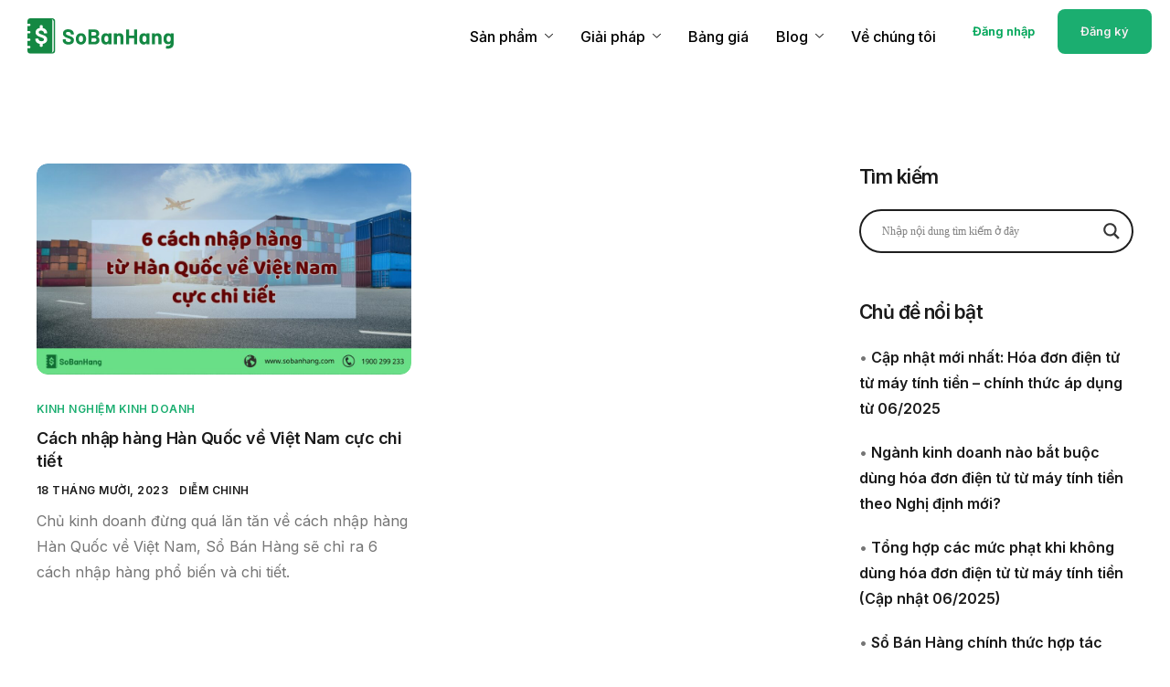

--- FILE ---
content_type: text/html; charset=UTF-8
request_url: https://sobanhang.com/chu-de/nguon-hang-han-quoc-gia-si/
body_size: 125134
content:
<!DOCTYPE html>
<html lang="vi">
<head>
	<meta charset="UTF-8">
	<meta name="viewport" content="width=device-width, initial-scale=1.0"/>
		<meta name='robots' content='noindex, follow' />
<!-- Chế độ đồng ý Google tag (gtag.js) dataLayer được thêm bởi Site Kit -->
<script id='google_gtagjs-js-consent-mode-data-layer'>
window.dataLayer = window.dataLayer || [];function gtag(){dataLayer.push(arguments);}
gtag('consent', 'default', {"ad_personalization":"denied","ad_storage":"denied","ad_user_data":"denied","analytics_storage":"denied","functionality_storage":"denied","security_storage":"denied","personalization_storage":"denied","region":["AT","BE","BG","CH","CY","CZ","DE","DK","EE","ES","FI","FR","GB","GR","HR","HU","IE","IS","IT","LI","LT","LU","LV","MT","NL","NO","PL","PT","RO","SE","SI","SK"],"wait_for_update":500});
window._googlesitekitConsentCategoryMap = {"statistics":["analytics_storage"],"marketing":["ad_storage","ad_user_data","ad_personalization"],"functional":["functionality_storage","security_storage"],"preferences":["personalization_storage"]};
window._googlesitekitConsents = {"ad_personalization":"denied","ad_storage":"denied","ad_user_data":"denied","analytics_storage":"denied","functionality_storage":"denied","security_storage":"denied","personalization_storage":"denied","region":["AT","BE","BG","CH","CY","CZ","DE","DK","EE","ES","FI","FR","GB","GR","HR","HU","IE","IS","IT","LI","LT","LU","LV","MT","NL","NO","PL","PT","RO","SE","SI","SK"],"wait_for_update":500}</script>
<!-- Kết thúc thẻ Google (gtag.js) chế độ đồng ý dataLayer được thêm bởi Site Kit -->
			
	<!-- This site is optimized with the Yoast SEO Premium plugin v22.5 (Yoast SEO v22.5) - https://yoast.com/wordpress/plugins/seo/ -->
	<title>nguồn hàng hàn quốc giá sỉ Archives - Sổ Bán Hàng</title>
	<meta property="og:locale" content="vi_VN" />
	<meta property="og:type" content="article" />
	<meta property="og:title" content="nguồn hàng hàn quốc giá sỉ Archives" />
	<meta property="og:url" content="https://sobanhang.com/chu-de/nguon-hang-han-quoc-gia-si/" />
	<meta property="og:site_name" content="Sổ Bán Hàng" />
	<meta property="og:image" content="https://sobanhang.com/wp-content/uploads/2021/09/Thumbnail-SBH.png" />
	<meta property="og:image:width" content="2000" />
	<meta property="og:image:height" content="1116" />
	<meta property="og:image:type" content="image/png" />
	<meta name="twitter:card" content="summary_large_image" />
	<script type="application/ld+json" class="yoast-schema-graph">{"@context":"https://schema.org","@graph":[{"@type":"CollectionPage","@id":"https://sobanhang.com/chu-de/nguon-hang-han-quoc-gia-si/","url":"https://sobanhang.com/chu-de/nguon-hang-han-quoc-gia-si/","name":"nguồn hàng hàn quốc giá sỉ Archives - Sổ Bán Hàng","isPartOf":{"@id":"https://sobanhang.com/#website"},"primaryImageOfPage":{"@id":"https://sobanhang.com/chu-de/nguon-hang-han-quoc-gia-si/#primaryimage"},"image":{"@id":"https://sobanhang.com/chu-de/nguon-hang-han-quoc-gia-si/#primaryimage"},"thumbnailUrl":"https://sobanhang.com/wp-content/uploads/2023/10/6-cach-nhap-hang-tu-Han-Quoc-ve-Viet-Nam-cuc-chi-tiet.jpg","breadcrumb":{"@id":"https://sobanhang.com/chu-de/nguon-hang-han-quoc-gia-si/#breadcrumb"},"inLanguage":"vi"},{"@type":"ImageObject","inLanguage":"vi","@id":"https://sobanhang.com/chu-de/nguon-hang-han-quoc-gia-si/#primaryimage","url":"https://sobanhang.com/wp-content/uploads/2023/10/6-cach-nhap-hang-tu-Han-Quoc-ve-Viet-Nam-cuc-chi-tiet.jpg","contentUrl":"https://sobanhang.com/wp-content/uploads/2023/10/6-cach-nhap-hang-tu-Han-Quoc-ve-Viet-Nam-cuc-chi-tiet.jpg","width":1366,"height":768},{"@type":"BreadcrumbList","@id":"https://sobanhang.com/chu-de/nguon-hang-han-quoc-gia-si/#breadcrumb","itemListElement":[{"@type":"ListItem","position":1,"name":"Trang Chủ","item":"https://sobanhang.com/"},{"@type":"ListItem","position":2,"name":"nguồn hàng hàn quốc giá sỉ"}]},{"@type":"WebSite","@id":"https://sobanhang.com/#website","url":"https://sobanhang.com/","name":"Sổ Bán Hàng","description":"Phần mềm quản lý bán hàng thông minh và tiết kiệm","publisher":{"@id":"https://sobanhang.com/#organization"},"potentialAction":[{"@type":"SearchAction","target":{"@type":"EntryPoint","urlTemplate":"https://sobanhang.com/?s={search_term_string}"},"query-input":"required name=search_term_string"}],"inLanguage":"vi"},{"@type":"Organization","@id":"https://sobanhang.com/#organization","name":"Finan Pte. Ltd.","url":"https://sobanhang.com/","logo":{"@type":"ImageObject","inLanguage":"vi","@id":"https://sobanhang.com/#/schema/logo/image/","url":"https://sobanhang.com/wp-content/uploads/2021/08/cropped-cropped-logo-website.png","contentUrl":"https://sobanhang.com/wp-content/uploads/2021/08/cropped-cropped-logo-website.png","width":644,"height":160,"caption":"Finan Pte. Ltd."},"image":{"@id":"https://sobanhang.com/#/schema/logo/image/"},"sameAs":["https://www.facebook.com/sobanhang.vn"]}]}</script>
	<!-- / Yoast SEO Premium plugin. -->


<link rel='dns-prefetch' href='//sobanhang.com' />
<link rel='dns-prefetch' href='//static.addtoany.com' />
<link rel='dns-prefetch' href='//www.googletagmanager.com' />
<link rel="alternate" type="application/rss+xml" title="Dòng thông tin Sổ Bán Hàng &raquo;" href="https://sobanhang.com/feed/" />
<link rel="alternate" type="application/rss+xml" title="Dòng phản hồi Sổ Bán Hàng &raquo;" href="https://sobanhang.com/comments/feed/" />
<link rel="alternate" type="application/rss+xml" title="Dòng thông tin cho Thẻ Sổ Bán Hàng &raquo; nguồn hàng hàn quốc giá sỉ" href="https://sobanhang.com/chu-de/nguon-hang-han-quoc-gia-si/feed/" />
<script>
window._wpemojiSettings = {"baseUrl":"https:\/\/s.w.org\/images\/core\/emoji\/14.0.0\/72x72\/","ext":".png","svgUrl":"https:\/\/s.w.org\/images\/core\/emoji\/14.0.0\/svg\/","svgExt":".svg","source":{"concatemoji":"https:\/\/sobanhang.com\/wp-includes\/js\/wp-emoji-release.min.js?ver=6.4.5"}};
/*! This file is auto-generated */
!function(i,n){var o,s,e;function c(e){try{var t={supportTests:e,timestamp:(new Date).valueOf()};sessionStorage.setItem(o,JSON.stringify(t))}catch(e){}}function p(e,t,n){e.clearRect(0,0,e.canvas.width,e.canvas.height),e.fillText(t,0,0);var t=new Uint32Array(e.getImageData(0,0,e.canvas.width,e.canvas.height).data),r=(e.clearRect(0,0,e.canvas.width,e.canvas.height),e.fillText(n,0,0),new Uint32Array(e.getImageData(0,0,e.canvas.width,e.canvas.height).data));return t.every(function(e,t){return e===r[t]})}function u(e,t,n){switch(t){case"flag":return n(e,"\ud83c\udff3\ufe0f\u200d\u26a7\ufe0f","\ud83c\udff3\ufe0f\u200b\u26a7\ufe0f")?!1:!n(e,"\ud83c\uddfa\ud83c\uddf3","\ud83c\uddfa\u200b\ud83c\uddf3")&&!n(e,"\ud83c\udff4\udb40\udc67\udb40\udc62\udb40\udc65\udb40\udc6e\udb40\udc67\udb40\udc7f","\ud83c\udff4\u200b\udb40\udc67\u200b\udb40\udc62\u200b\udb40\udc65\u200b\udb40\udc6e\u200b\udb40\udc67\u200b\udb40\udc7f");case"emoji":return!n(e,"\ud83e\udef1\ud83c\udffb\u200d\ud83e\udef2\ud83c\udfff","\ud83e\udef1\ud83c\udffb\u200b\ud83e\udef2\ud83c\udfff")}return!1}function f(e,t,n){var r="undefined"!=typeof WorkerGlobalScope&&self instanceof WorkerGlobalScope?new OffscreenCanvas(300,150):i.createElement("canvas"),a=r.getContext("2d",{willReadFrequently:!0}),o=(a.textBaseline="top",a.font="600 32px Arial",{});return e.forEach(function(e){o[e]=t(a,e,n)}),o}function t(e){var t=i.createElement("script");t.src=e,t.defer=!0,i.head.appendChild(t)}"undefined"!=typeof Promise&&(o="wpEmojiSettingsSupports",s=["flag","emoji"],n.supports={everything:!0,everythingExceptFlag:!0},e=new Promise(function(e){i.addEventListener("DOMContentLoaded",e,{once:!0})}),new Promise(function(t){var n=function(){try{var e=JSON.parse(sessionStorage.getItem(o));if("object"==typeof e&&"number"==typeof e.timestamp&&(new Date).valueOf()<e.timestamp+604800&&"object"==typeof e.supportTests)return e.supportTests}catch(e){}return null}();if(!n){if("undefined"!=typeof Worker&&"undefined"!=typeof OffscreenCanvas&&"undefined"!=typeof URL&&URL.createObjectURL&&"undefined"!=typeof Blob)try{var e="postMessage("+f.toString()+"("+[JSON.stringify(s),u.toString(),p.toString()].join(",")+"));",r=new Blob([e],{type:"text/javascript"}),a=new Worker(URL.createObjectURL(r),{name:"wpTestEmojiSupports"});return void(a.onmessage=function(e){c(n=e.data),a.terminate(),t(n)})}catch(e){}c(n=f(s,u,p))}t(n)}).then(function(e){for(var t in e)n.supports[t]=e[t],n.supports.everything=n.supports.everything&&n.supports[t],"flag"!==t&&(n.supports.everythingExceptFlag=n.supports.everythingExceptFlag&&n.supports[t]);n.supports.everythingExceptFlag=n.supports.everythingExceptFlag&&!n.supports.flag,n.DOMReady=!1,n.readyCallback=function(){n.DOMReady=!0}}).then(function(){return e}).then(function(){var e;n.supports.everything||(n.readyCallback(),(e=n.source||{}).concatemoji?t(e.concatemoji):e.wpemoji&&e.twemoji&&(t(e.twemoji),t(e.wpemoji)))}))}((window,document),window._wpemojiSettings);
</script>
<link rel='stylesheet' id='elementor-frontend-css' href='https://sobanhang.com/wp-content/plugins/elementor/assets/css/frontend.min.css?ver=3.21.1' media='all' />
<link rel='stylesheet' id='elementor-post-45575-css' href='https://sobanhang.com/wp-content/uploads/elementor/css/post-45575.css?ver=1732327789' media='all' />
<link rel='stylesheet' id='elementor-post-45533-css' href='https://sobanhang.com/wp-content/uploads/elementor/css/post-45533.css?ver=1768904872' media='all' />
<style id='wp-emoji-styles-inline-css'>

	img.wp-smiley, img.emoji {
		display: inline !important;
		border: none !important;
		box-shadow: none !important;
		height: 1em !important;
		width: 1em !important;
		margin: 0 0.07em !important;
		vertical-align: -0.1em !important;
		background: none !important;
		padding: 0 !important;
	}
</style>
<link rel='stylesheet' id='wp-block-library-css' href='https://sobanhang.com/wp-includes/css/dist/block-library/style.min.css?ver=6.4.5' media='all' />
<style id='wp-block-library-theme-inline-css'>
.wp-block-audio figcaption{color:#555;font-size:13px;text-align:center}.is-dark-theme .wp-block-audio figcaption{color:hsla(0,0%,100%,.65)}.wp-block-audio{margin:0 0 1em}.wp-block-code{border:1px solid #ccc;border-radius:4px;font-family:Menlo,Consolas,monaco,monospace;padding:.8em 1em}.wp-block-embed figcaption{color:#555;font-size:13px;text-align:center}.is-dark-theme .wp-block-embed figcaption{color:hsla(0,0%,100%,.65)}.wp-block-embed{margin:0 0 1em}.blocks-gallery-caption{color:#555;font-size:13px;text-align:center}.is-dark-theme .blocks-gallery-caption{color:hsla(0,0%,100%,.65)}.wp-block-image figcaption{color:#555;font-size:13px;text-align:center}.is-dark-theme .wp-block-image figcaption{color:hsla(0,0%,100%,.65)}.wp-block-image{margin:0 0 1em}.wp-block-pullquote{border-bottom:4px solid;border-top:4px solid;color:currentColor;margin-bottom:1.75em}.wp-block-pullquote cite,.wp-block-pullquote footer,.wp-block-pullquote__citation{color:currentColor;font-size:.8125em;font-style:normal;text-transform:uppercase}.wp-block-quote{border-left:.25em solid;margin:0 0 1.75em;padding-left:1em}.wp-block-quote cite,.wp-block-quote footer{color:currentColor;font-size:.8125em;font-style:normal;position:relative}.wp-block-quote.has-text-align-right{border-left:none;border-right:.25em solid;padding-left:0;padding-right:1em}.wp-block-quote.has-text-align-center{border:none;padding-left:0}.wp-block-quote.is-large,.wp-block-quote.is-style-large,.wp-block-quote.is-style-plain{border:none}.wp-block-search .wp-block-search__label{font-weight:700}.wp-block-search__button{border:1px solid #ccc;padding:.375em .625em}:where(.wp-block-group.has-background){padding:1.25em 2.375em}.wp-block-separator.has-css-opacity{opacity:.4}.wp-block-separator{border:none;border-bottom:2px solid;margin-left:auto;margin-right:auto}.wp-block-separator.has-alpha-channel-opacity{opacity:1}.wp-block-separator:not(.is-style-wide):not(.is-style-dots){width:100px}.wp-block-separator.has-background:not(.is-style-dots){border-bottom:none;height:1px}.wp-block-separator.has-background:not(.is-style-wide):not(.is-style-dots){height:2px}.wp-block-table{margin:0 0 1em}.wp-block-table td,.wp-block-table th{word-break:normal}.wp-block-table figcaption{color:#555;font-size:13px;text-align:center}.is-dark-theme .wp-block-table figcaption{color:hsla(0,0%,100%,.65)}.wp-block-video figcaption{color:#555;font-size:13px;text-align:center}.is-dark-theme .wp-block-video figcaption{color:hsla(0,0%,100%,.65)}.wp-block-video{margin:0 0 1em}.wp-block-template-part.has-background{margin-bottom:0;margin-top:0;padding:1.25em 2.375em}
</style>
<style id='aab-accordion-block-style-inline-css'>
/*!*************************************************************************************************************************************************************************************************************************************************!*\
  !*** css ./node_modules/css-loader/dist/cjs.js??ruleSet[1].rules[3].use[1]!./node_modules/postcss-loader/dist/cjs.js??ruleSet[1].rules[3].use[2]!./node_modules/sass-loader/dist/cjs.js??ruleSet[1].rules[3].use[3]!./src/accordion/style.scss ***!
  \*************************************************************************************************************************************************************************************************************************************************/
/*
* Style Works for both Editor and Frontend
*/
.wp-block-aab-accordion-block {
  overflow: hidden;
}
.wp-block-aab-accordion-block.aab__accordion_disabled {
  pointer-events: none !important;
}
.wp-block-aab-accordion-block a.aab__accordion_link {
  display: block;
  text-decoration: none !important;
}
.wp-block-aab-accordion-block .aab__accordion_head {
  display: flex;
  align-items: center;
  cursor: pointer;
}
.wp-block-aab-accordion-block .aab__accordion_head .aab__accordion_icon {
  width: 20px;
  height: 20px;
  border-radius: 50%;
}
.wp-block-aab-accordion-block .aab__accordion_head.aab_right_icon {
  flex-direction: row;
}
.wp-block-aab-accordion-block .aab__accordion_head.aab_left_icon {
  flex-direction: row-reverse;
}
.wp-block-aab-accordion-block .aab__accordion_head .aab__accordion_heading.aab_right_icon {
  margin-right: 20px;
  flex: 1;
}
.wp-block-aab-accordion-block .aab__accordion_head .aab__accordion_heading.aab_left_icon {
  margin-left: 20px;
  flex: 1;
}
.wp-block-aab-accordion-block .collapse-icon span {
  display: block;
}
.wp-block-aab-accordion-block .aab__accordion_body {
  display: none;
}
.wp-block-aab-accordion-block .aab__accordion_body.aab__accordion_body--show {
  display: block;
}

/*# sourceMappingURL=style-index.css.map*/
</style>
<style id='aab-accordion-item-style-inline-css'>
/*!******************************************************************************************************************************************************************************************************************************************************!*\
  !*** css ./node_modules/css-loader/dist/cjs.js??ruleSet[1].rules[3].use[1]!./node_modules/postcss-loader/dist/cjs.js??ruleSet[1].rules[3].use[2]!./node_modules/sass-loader/dist/cjs.js??ruleSet[1].rules[3].use[3]!./src/accordion-item/style.scss ***!
  \******************************************************************************************************************************************************************************************************************************************************/
/*
* Style Works for both Editor and Frontend
*/
.wp-block-aab-accordion-item {
  overflow: hidden;
}
.wp-block-aab-accordion-item .aagb__accordion_head {
  display: flex;
  align-items: center;
  justify-content: space-between;
  cursor: pointer;
}
.wp-block-aab-accordion-item .aagb__accordion_head .aagb__accordion_icon {
  width: 20px;
  height: 20px;
  border-radius: 50%;
}
.wp-block-aab-accordion-item .aagb__accordion_head.aagb_right_icon {
  flex-direction: row;
}
.wp-block-aab-accordion-item .aagb__accordion_head.aagb_left_icon {
  flex-direction: row-reverse;
}
.wp-block-aab-accordion-item .aagb__accordion_head .aagb__accordion_heading.aagb_right_icon {
  margin-right: 20px;
  flex: 1;
}
.wp-block-aab-accordion-item .aagb__accordion_head .aagb__accordion_heading.aagb_left_icon {
  margin-left: 20px;
  flex: 1;
}
.wp-block-aab-accordion-item .collapse-icon span {
  display: block;
}
.wp-block-aab-accordion-item .aagb__accordion_body {
  display: none;
}

/*# sourceMappingURL=style-index.css.map*/
</style>
<link rel='stylesheet' id='dashicons-css' href='https://sobanhang.com/wp-includes/css/dashicons.min.css?ver=6.4.5' media='all' />
<link rel='stylesheet' id='elementor-icons-css' href='https://sobanhang.com/wp-content/plugins/elementor/assets/lib/eicons/css/elementor-icons.min.css?ver=5.29.0' media='all' />
<link rel='stylesheet' id='swiper-css' href='https://sobanhang.com/wp-content/plugins/elementor/assets/lib/swiper/v8/css/swiper.min.css?ver=8.4.5' media='all' />
<link rel='stylesheet' id='elementor-post-1-css' href='https://sobanhang.com/wp-content/uploads/elementor/css/post-1.css?ver=1732175056' media='all' />
<link rel='stylesheet' id='font-awesome-5-all-css' href='https://sobanhang.com/wp-content/plugins/elementor/assets/lib/font-awesome/css/all.min.css?ver=3.21.1' media='all' />
<link rel='stylesheet' id='font-awesome-4-shim-css' href='https://sobanhang.com/wp-content/plugins/elementor/assets/lib/font-awesome/css/v4-shims.min.css?ver=3.21.1' media='all' />
<link rel='stylesheet' id='cotton-css' href='https://sobanhang.com/wp-content/plugins/elementskit/modules/mouse-cursor/assets/css/style.css?ver=3.7.4' media='all' />
<link rel='stylesheet' id='post-views-counter-frontend-css' href='https://sobanhang.com/wp-content/plugins/post-views-counter/css/frontend.min.css?ver=1.4.6' media='all' />
<link rel='stylesheet' id='font-awesome-min-css' href='https://sobanhang.com/wp-content/plugins/keydesign-framework/includes/admin/lib/nuxy/metaboxes/assets/vendors/font-awesome.min.css?ver=1770044803' media='all' />
<link rel='stylesheet' id='uagb-block-positioning-css-css' href='https://sobanhang.com/wp-content/plugins/ultimate-addons-for-gutenberg/assets/css/spectra-block-positioning.min.css?ver=2.12.9' media='all' />
<link rel='stylesheet' id='uag-style-1272-css' href='https://sobanhang.com/wp-content/uploads/uag-plugin/assets/1000/uag-css-1272.css?ver=1769835060' media='all' />
<link rel='stylesheet' id='sierra-variables-css' href='https://sobanhang.com/wp-content/themes/sierra/assets/css/variables.css?ver=1.3' media='all' />
<link rel='stylesheet' id='sierra-global-css' href='https://sobanhang.com/wp-content/themes/sierra/assets/css/global.css?ver=1.3' media='all' />
<link rel='stylesheet' id='wpdreams-asl-basic-css' href='https://sobanhang.com/wp-content/plugins/ajax-search-lite/css/style.basic.css?ver=4.11.5' media='all' />
<link rel='stylesheet' id='wpdreams-ajaxsearchlite-css' href='https://sobanhang.com/wp-content/plugins/ajax-search-lite/css/style-curvy-black.css?ver=4.11.5' media='all' />
<link rel='stylesheet' id='elementor-icons-ekiticons-css' href='https://sobanhang.com/wp-content/plugins/elementskit-lite/modules/elementskit-icon-pack/assets/css/ekiticons.css?ver=3.1.2' media='all' />
<link rel='stylesheet' id='elementskit-parallax-style-css' href='https://sobanhang.com/wp-content/plugins/elementskit/modules/parallax/assets/css/style.css?ver=3.7.4' media='all' />
<link rel='stylesheet' id='addtoany-css' href='https://sobanhang.com/wp-content/plugins/add-to-any/addtoany.min.css?ver=1.16' media='all' />
<link rel='stylesheet' id='ekit-widget-styles-css' href='https://sobanhang.com/wp-content/plugins/elementskit-lite/widgets/init/assets/css/widget-styles.css?ver=3.1.2' media='all' />
<link rel='stylesheet' id='ekit-widget-styles-pro-css' href='https://sobanhang.com/wp-content/plugins/elementskit/widgets/init/assets/css/widget-styles-pro.css?ver=3.7.4' media='all' />
<link rel='stylesheet' id='ekit-responsive-css' href='https://sobanhang.com/wp-content/plugins/elementskit-lite/widgets/init/assets/css/responsive.css?ver=3.1.2' media='all' />
<link rel='stylesheet' id='keydesign-frontend-css' href='https://sobanhang.com/wp-content/plugins/keydesign-framework/assets/css/keydesign-framework.css?ver=1.9' media='all' />
<style id='keydesign-frontend-inline-css'>
body {}.ekit-tab-title-group {flex: none!important;}.elementor-widget-container .ekit-wid-con .elementkit-tab-nav .elementkit-nav-item .elementkit-nav-link {line-height: normal;}.elementor-widget-container .ekit-wid-con .elementkit-tab-wraper .elementkit-nav-link .elementskit-tab-icon {display: flex;align-items: center;}
</style>
<link rel='stylesheet' id='eael-general-css' href='https://sobanhang.com/wp-content/plugins/essential-addons-for-elementor-lite/assets/front-end/css/view/general.min.css?ver=5.9.16' media='all' />
<link rel='stylesheet' id='bellows-css' href='https://sobanhang.com/wp-content/plugins/bellows-accordion-menu/assets/css/bellows.min.css?ver=1.4.3' media='all' />
<link rel='stylesheet' id='bellows-font-awesome-css' href='https://sobanhang.com/wp-content/plugins/bellows-accordion-menu/assets/css/fontawesome/css/font-awesome.min.css?ver=1.4.3' media='all' />
<link rel='stylesheet' id='keydesign-woocommerce-css' href='https://sobanhang.com/wp-content/plugins/keydesign-framework/assets/css/keydesign-woocommerce.css?ver=1.9' media='all' />
<link rel='stylesheet' id='google-fonts-1-css' href='https://fonts.googleapis.com/css?family=Inter%3A100%2C100italic%2C200%2C200italic%2C300%2C300italic%2C400%2C400italic%2C500%2C500italic%2C600%2C600italic%2C700%2C700italic%2C800%2C800italic%2C900%2C900italic&#038;display=auto&#038;subset=vietnamese&#038;ver=6.4.5' media='all' />
<link rel="preconnect" href="https://fonts.gstatic.com/" crossorigin><!--n2css--><script id="jquery-core-js-extra">
var aagb_local_object = {"ajax_url":"https:\/\/sobanhang.com\/wp-admin\/admin-ajax.php","admin_url":"https:\/\/sobanhang.com\/wp-admin\/","nonce":"425dde2574","licensing":{"can_use_premium_code":false}};
</script>
<script src="https://sobanhang.com/wp-includes/js/jquery/jquery.min.js?ver=3.7.1" id="jquery-core-js"></script>
<script src="https://sobanhang.com/wp-includes/js/jquery/jquery-migrate.min.js?ver=3.4.1" id="jquery-migrate-js"></script>
<script id="addtoany-core-js-before">
window.a2a_config=window.a2a_config||{};a2a_config.callbacks=[];a2a_config.overlays=[];a2a_config.templates={};a2a_localize = {
	Share: "Share",
	Save: "Save",
	Subscribe: "Subscribe",
	Email: "Email",
	Bookmark: "Bookmark",
	ShowAll: "Show all",
	ShowLess: "Show less",
	FindServices: "Find service(s)",
	FindAnyServiceToAddTo: "Instantly find any service to add to",
	PoweredBy: "Powered by",
	ShareViaEmail: "Share via email",
	SubscribeViaEmail: "Subscribe via email",
	BookmarkInYourBrowser: "Bookmark in your browser",
	BookmarkInstructions: "Press Ctrl+D or \u2318+D to bookmark this page",
	AddToYourFavorites: "Add to your favorites",
	SendFromWebOrProgram: "Send from any email address or email program",
	EmailProgram: "Email program",
	More: "More&#8230;",
	ThanksForSharing: "Thanks for sharing!",
	ThanksForFollowing: "Thanks for following!"
};
</script>
<script async src="https://static.addtoany.com/menu/page.js" id="addtoany-core-js"></script>
<script async src="https://sobanhang.com/wp-content/plugins/add-to-any/addtoany.min.js?ver=1.1" id="addtoany-jquery-js"></script>
<script src="https://sobanhang.com/wp-content/plugins/keydesign-framework/assets/js/back-to-top.js?ver=1.9" id="keydesign-go-top-js"></script>
<script src="https://sobanhang.com/wp-content/plugins/elementor/assets/lib/font-awesome/js/v4-shims.min.js?ver=3.21.1" id="font-awesome-4-shim-js"></script>
<script src="https://sobanhang.com/wp-content/plugins/elementskit/modules/parallax/assets/js/jarallax.js?ver=3.7.4" id="jarallax-js"></script>

<!-- Đoạn mã Google tag (gtag.js) được thêm bởi Site Kit -->

<!-- Đoạn mã Google Ads được thêm bởi Site Kit -->

<!-- Đoạn mã Google Analytics được thêm bởi Site Kit -->
<script src="https://www.googletagmanager.com/gtag/js?id=GT-M6PF4FV" id="google_gtagjs-js" async></script>
<script id="google_gtagjs-js-after">
window.dataLayer = window.dataLayer || [];function gtag(){dataLayer.push(arguments);}
gtag("set","linker",{"domains":["sobanhang.com"]});
gtag("js", new Date());
gtag("set", "developer_id.dZTNiMT", true);
gtag("config", "GT-M6PF4FV");
gtag("config", "AW-11253808875");
 window._googlesitekit = window._googlesitekit || {}; window._googlesitekit.throttledEvents = []; window._googlesitekit.gtagEvent = (name, data) => { var key = JSON.stringify( { name, data } ); if ( !! window._googlesitekit.throttledEvents[ key ] ) { return; } window._googlesitekit.throttledEvents[ key ] = true; setTimeout( () => { delete window._googlesitekit.throttledEvents[ key ]; }, 5 ); gtag( "event", name, { ...data, event_source: "site-kit" } ); }
</script>

<!-- Kết thúc đoạn mã Google tag (gtag.js) được thêm bởi Site Kit -->
<style id="bellows-custom-generated-css">

/** Bellows Custom Tweaks (General Settings) **/
.bellows-menu-item.bellows-item-level-0 {
    border-bottom: #1f1d1d4a 1px solid;
}
.bellows-current_page_item, .bellows-current-menu-item {
    font-weight: 650;
}
.bellows .bellows-nav{
    position: relative;
    background: #fff;
}
.ast-separate-container.ast-two-container #secondary .widget {
    padding: 0;
    margin-bottom: 0;
}

.bellows .bellows-nav .bellows-item-level-0 > .bellows-target{
    --bellows-level: 0;
    padding-left: 2px;
}
/* Status: Loaded from Transient */

</style><meta name="generator" content="Site Kit by Google 1.140.0" /><meta charset="UTF-8">
<!-- Meta Pixel Code -->
<script>
!function(f,b,e,v,n,t,s)
{if(f.fbq)return;n=f.fbq=function(){n.callMethod?
n.callMethod.apply(n,arguments):n.queue.push(arguments)};
if(!f._fbq)f._fbq=n;n.push=n;n.loaded=!0;n.version='2.0';
n.queue=[];t=b.createElement(e);t.async=!0;
t.src=v;s=b.getElementsByTagName(e)[0];
s.parentNode.insertBefore(t,s)}(window, document,'script',
'https://connect.facebook.net/en_US/fbevents.js');
fbq('init', '143827757783852');
fbq('track', 'PageView');
</script>
<noscript><img height="1" width="1" style="display:none" src="https://www.facebook.com/tr?id=143827757783852&ev=PageView&noscript=1"/></noscript>
<!-- End Meta Pixel Code -->

<!-- Google tag (gtag.js) -->
<script async src="https://www.googletagmanager.com/gtag/js?id=G-2RLJ6ZPH30"></script>
<script>
  window.dataLayer = window.dataLayer || [];
  function gtag(){dataLayer.push(arguments);}
  gtag('js', new Date());

  gtag('config', 'G-2RLJ6ZPH30');
</script>
<!-- Google tag (gtag.js) -->
<script async src="https://www.googletagmanager.com/gtag/js?id=G-2RLJ6ZPH30"></script>

<script>
  window.dataLayer = window.dataLayer || [];
  function gtag(){dataLayer.push(arguments);}
  gtag('js', new Date());

  gtag('config', 'G-2RLJ6ZPH30');
</script>

<script src="https://cdnjs.cloudflare.com/ajax/libs/gsap/3.12.2/gsap.min.js"></script>
<script src="https://cdnjs.cloudflare.com/ajax/libs/gsap/3.12.2/ScrollTrigger.min.js"></script>

<!-- for mkt team connect google shopping -->
<meta name="google-site-verification" content="WcVsaPRk02hIBxQ5E8mYLppEiAZnREfvpo7nQAR4-z8" />

<!-- schema organization -->
<script type="application/ld+json">{
  "@context": "https://schema.org",
  "@type": "Organization",
  "name": "Sổ Bán Hàng: Quản lý toàn diện",
  "url": "https://sobanhang.com/",
  "logo": "https://sobanhang.com/wp-content/uploads/2023/10/Asset-1.svg",
  "address": [
    {      "@type": "PostalAddress",
      "streetAddress": "195/10E Dien Bien Phu",
      "addressLocality": "Binh Thanh District",
      "addressRegion": "Ho Chi Minh City",
      "postalCode": "700000",
      "addressCountry": "VN"    },
    {      "@type": "PostalAddress",
      "streetAddress": "10 Anson Road, #33-06B International Plaza",
      "addressLocality": "Singapore",
      "postalCode": "079903",
      "addressCountry": "SG"    }  ],
  "contactPoint": {
    "@type": "ContactPoint",
    "telephone": "+84 1900.299.233",
    "contactType": "Customer Support",
    "email": "hotro@sobanhang.com", 
    "areaServed": "VN",
    "availableLanguage": "Vietnamese",
  "hoursAvailable": {
    "@type": "OpeningHoursSpecification",
    "dayOfWeek": [
    "Monday",
    "Tuesday",
    "Wednesday",
    "Thursday",
    "Friday",
    "Saturday"],
    "opens": "00:00",
    "closes": "23:59"},
  "sameAs": [
    "https://www.linkedin.com/company/finanone/",
    "https://www.facebook.com/sobanhang.vn",
    "https://oa.zalo.me/3368896473237223254",
    "https://www.tiktok.com/@sobanhang.com",
    "https://www.youtube.com/@sobanhang8795",
    "https://play.google.com/store/apps/details?id=me.finan.app",
   "https://apps.apple.com/vn/app/s%E1%BB%95-b%C3%A1n-h%C3%A0ng-qu%E1%BA%A3n-l%C3%BD-to%C3%A0n-di%E1%BB%87n/id1560099589"  ]}}</script>

<!-- Google Tag Manager -->
<script>(function(w,d,s,l,i){w[l]=w[l]||[];w[l].push({'gtm.start':
new Date().getTime(),event:'gtm.js'});var f=d.getElementsByTagName(s)[0],
j=d.createElement(s),dl=l!='dataLayer'?'&l='+l:'';j.async=true;j.src=
'https://www.googletagmanager.com/gtm.js?id='+i+dl;f.parentNode.insertBefore(j,f);
})(window,document,'script','dataLayer','GTM-T2G2XBW6');</script>
<!-- End Google Tag Manager -->

<!-- Google tag (gtag.js) -->
<script async src="https://www.googletagmanager.com/gtag/js?id=AW-11253808875"></script>
<script>
  window.dataLayer = window.dataLayer || [];
  function gtag(){dataLayer.push(arguments);}
  gtag('js', new Date());

  gtag('config', 'AW-11253808875');
</script>

<meta name="apple-itunes-app" content="app-id=1560099589, app-argument=me.finan.app://deeplink" />
<script>
(function() {
  // CHỈ CHẠY KHI CÓ PARAM source=hlb
  const urlParams = new URLSearchParams(window.location.search)
  if (urlParams.get('source') !== 'hlb') {
    return
  }

  const CONFIG = {
    scheme: 'me.finan.app',
    package: 'me.finan.app',
    appStore: 'https://apps.apple.com/vn/app/id1560099589',
    playStore: 'https://play.google.com/store/apps/details?id=me.finan.app',
  }

  let appOpened = false

  const isIOS = () => /iPhone|iPad|iPod/i.test(navigator.userAgent)
  const isAndroid = () => /android/i.test(navigator.userAgent)

  function getParams() {
    const params = new URLSearchParams(window.location.search)

    // Map campaign → refcode cho RefCodeScreen
    const campaign = params.get('campaign')
    if (campaign && !params.has('refcode')) {
      params.set('refcode', campaign)
    }

    // Default screen là referral_code_screen
    if (!params.has('screen')) {
      params.set('screen', 'referral_code_screen')
    }

    return params
  }

  function buildDeepLink() {
    const params = getParams()
    const query = params.toString()
    return CONFIG.scheme + '://deeplink' + (query ? '?' + query : '')
  }

  function saveToLocalStorage() {
    try {
      const params = getParams()
      localStorage.setItem(
        'sbh_pending_deeplink',
        JSON.stringify({
          params: Object.fromEntries(params.entries()),
          timestamp: Date.now(),
          url: window.location.href,
        }),
      )
    } catch (e) {}
  }
function getDubShortLink() {
        // Nếu URL hiện tại đã là sobanhang.link
        if (window.location.hostname.includes('sobanhang.link')) {
          return window.location.href
        }

        // Nếu có campaign param → build Dub short link
        const urlParams = new URLSearchParams(window.location.search)
        const campaign = urlParams.get('campaign')

        if (campaign) {
          // Các params được config trên Dub (sẽ bị loại bỏ để tránh duplicate)
          const dubConfigParams = [
            'campaign',      // Slug của short link
            'source',        // source=hlb
            'screen',        // screen=referral_code_screen
            'refcode',       // refcode=HLBMFast
            'utm_source',    // UTM params
            'utm_medium',
            'utm_campaign',
            'utm_term',
            'utm_content',
            'utm_referrer'
          ]

          // Lấy extra params (không phải Dub config params)
          const extraParams = new URLSearchParams()
          urlParams.forEach((value, key) => {
            const keyLower = key.toLowerCase()
            if (!dubConfigParams.includes(keyLower)) {
              extraParams.set(key, value)
            }
          })

          const extraQuery = extraParams.toString()
          return 'https://sobanhang.link/' + campaign + (extraQuery ? '?' + extraQuery : '')
        }

        // Fallback: return full URL (app sẽ parse params từ URL)
        return window.location.href
      }
//   function getDubShortLink() {
//     // Nếu URL hiện tại đã là sobanhang.link
//     if (window.location.hostname.includes('sobanhang.link')) {
//       return window.location.href
//     }

//     // Nếu có campaign param → build Dub short link
//     const urlParams = new URLSearchParams(window.location.search)
//     const campaign = urlParams.get('campaign')

//     if (campaign) {
//       return 'https://sobanhang.link/' + campaign
//     }

//     // Fallback: return full URL (app sẽ parse params từ URL)
//     return window.location.href
//   }

  function copyToClipboard(text) {
    try {
      if (navigator.clipboard && navigator.clipboard.writeText) {
        navigator.clipboard.writeText(text).catch(() => {})
      } else {
        const el = document.createElement('textarea')
        el.value = text
        el.style.position = 'fixed'
        el.style.left = '-9999px'
        document.body.appendChild(el)
        el.select()
        document.execCommand('copy')
        document.body.removeChild(el)
      }
    } catch (e) {}
  }

  // Hiển thị popup tải app cho iOS
  function showInstallPopup() {
    const dubLink = getDubShortLink()

    const overlay = document.createElement('div')
    overlay.className = 'popup-overlay'
    overlay.innerHTML = '<div class="popup-content"><div class="popup-title">Tải ứng dụng Sổ Bán Hàng</div><button class="popup-btn" id="popup-install-btn">Tải App Ngay</button></div>'

    document.body.appendChild(overlay)

    document.getElementById('popup-install-btn').onclick = function() {
      // Copy clipboard khi user click (đảm bảo được copy)
      copyToClipboard(dubLink)
      saveToLocalStorage()
      window.location.href = CONFIG.appStore
    }
  }

  // Detect Zalo in-app browser
  const isZalo = () => /Zalo/i.test(navigator.userAgent)

  function tryOpenApp() {
    const deepLink = buildDeepLink()

    saveToLocalStorage()

    if (isIOS()) {
      if (isZalo()) {
        // Zalo: Thử mở app trước bằng window.location.href
        console.log('[iOS Zalo] Trying to open app:', deepLink)
        window.location.href = deepLink

        // Sau 2s, nếu app không mở → hiển thị popup
        setTimeout(() => {
          if (!appOpened && !document.hidden) {
            console.log('[iOS Zalo] App not installed, showing popup')
            showInstallPopup()
          }
        }, 2000)
      } else {
        // Messenger, Lark, Safari, etc.: Hiển thị popup ngay
        // (Vì Dub Universal Link đã mở app nếu có, nên vào đây = chưa có app)
        console.log('[iOS] Showing install popup')
        showInstallPopup()
      }
    } else if (isAndroid()) {
      // Android: Dùng Intent URL
      const params = getParams()
      const query = params.toString()
      const path = 'deeplink' + (query ? '?' + query : '')
      const referrer = 'deepLink=' + encodeURIComponent(deepLink)
      const storeUrl = CONFIG.playStore + '&referrer=' + encodeURIComponent(referrer)

      // Android: Luôn dùng Intent URL (thử mở app trước, fallback Play Store)
      const intent =
        'intent://' +
        path +
        '#Intent;scheme=' +
        CONFIG.scheme +
        ';package=' +
        CONFIG.package +
        ';S.browser_fallback_url=' +
        encodeURIComponent(storeUrl) +
        ';end'

      console.log('[Android] Trying Intent URL:', intent)
      window.location.href = intent

      // Fallback nếu vẫn ở trang (sau 2s) - auto redirect Play Store với referrer
      setTimeout(() => {
        if (!appOpened && !document.hidden) {
          console.log('[Android] Intent URL failed, auto redirecting to Play Store with referrer')
          setTimeout(() => {
            window.location.href = storeUrl
          }, 500)
        }
      }, 2000)
    } else {
      // Desktop/Other
      window.location.href = CONFIG.appStore
    }
  }

  // Detect app opened
  document.addEventListener('visibilitychange', () => {
    if (document.hidden) appOpened = true
  })
  window.addEventListener('blur', () => (appOpened = true))
  window.addEventListener('pagehide', () => (appOpened = true))

  // Auto run
  window.addEventListener('load', () => {
    setTimeout(tryOpenApp, 500)
  })
})()
</script><style id="ez-toc-inline-css">#ez-toc-container{background:#f9f9f9;border:1px solid #aaa;border-radius:4px;-webkit-box-shadow:0 1px 1px rgba(0,0,0,.05);box-shadow:0 1px 1px rgba(0,0,0,.05);display:table;margin-bottom:1em;padding:10px 20px 10px 10px;position:relative;width:auto}div.ez-toc-widget-container{padding:0;position:relative}#ez-toc-container.ez-toc-light-blue{background:#edf6ff}#ez-toc-container.ez-toc-white{background:#fff}#ez-toc-container.ez-toc-black{background:#000}#ez-toc-container.ez-toc-transparent{background:none}div.ez-toc-widget-container ul{display:block}div.ez-toc-widget-container li{border:none;padding:0}div.ez-toc-widget-container ul.ez-toc-list{padding:10px}#ez-toc-container ul ul,.ez-toc div.ez-toc-widget-container ul ul{margin-left:1.5em}#ez-toc-container li,#ez-toc-container ul{padding:0}#ez-toc-container li,#ez-toc-container ul,#ez-toc-container ul li,div.ez-toc-widget-container,div.ez-toc-widget-container li{background:0 0;list-style:none;line-height:1.6;margin:0;overflow:hidden;z-index:1}#ez-toc-container .ez-toc-title{text-align:left;line-height:1.45;margin:0;padding:0}.ez-toc-title-container{display:table;width:100%}.ez-toc-title,.ez-toc-title-toggle{display:inline;text-align:left;vertical-align:middle}.ez-toc-btn,.ez-toc-glyphicon{display:inline-block;font-weight:400}#ez-toc-container.ez-toc-black a,#ez-toc-container.ez-toc-black a:visited,#ez-toc-container.ez-toc-black p.ez-toc-title{color:#fff}#ez-toc-container div.ez-toc-title-container+ul.ez-toc-list{margin-top:1em}.ez-toc-wrap-left{margin:0 auto 1em 0!important}.ez-toc-wrap-left-text{float:left}.ez-toc-wrap-right{margin:0 0 1em auto!important}.ez-toc-wrap-right-text{float:right}#ez-toc-container a{color:#444;box-shadow:none;text-decoration:none;text-shadow:none;display:inline-flex;align-items:stretch;flex-wrap:nowrap}#ez-toc-container a:visited{color:#9f9f9f}#ez-toc-container a:hover{text-decoration:underline}#ez-toc-container a.ez-toc-toggle{display:flex;align-items:center}.ez-toc-widget-container ul.ez-toc-list li::before{content:' ';position:absolute;left:0;right:0;height:30px;line-height:30px;z-index:-1}.ez-toc-widget-container ul.ez-toc-list li.active{background-color:#ededed}.ez-toc-widget-container li.active>a{font-weight:900}.ez-toc-btn{padding:6px 12px;margin-bottom:0;font-size:14px;line-height:1.428571429;text-align:center;white-space:nowrap;vertical-align:middle;cursor:pointer;background-image:none;border:1px solid transparent;border-radius:4px;-webkit-user-select:none;-moz-user-select:none;-ms-user-select:none;-o-user-select:none;user-select:none}.ez-toc-btn:focus{outline:#333 dotted thin;outline:-webkit-focus-ring-color auto 5px;outline-offset:-2px}.ez-toc-btn:focus,.ez-toc-btn:hover{color:#333;text-decoration:none}.ez-toc-btn.active,.ez-toc-btn:active{background-image:none;outline:0;-webkit-box-shadow:inset 0 3px 5px rgba(0,0,0,.125);box-shadow:inset 0 3px 5px rgba(0,0,0,.125)}.ez-toc-btn-default{color:#333;background-color:#fff;-webkit-box-shadow:inset 0 1px 0 rgba(255,255,255,.15),0 1px 1px rgba(0,0,0,.075);box-shadow:inset 0 1px 0 rgba(255,255,255,.15),0 1px 1px rgba(0,0,0,.075);text-shadow:0 1px 0 #fff;background-image:-webkit-gradient(linear,left 0,left 100%,from(#fff),to(#e0e0e0));background-image:-webkit-linear-gradient(top,#fff 0,#e0e0e0 100%);background-image:-moz-linear-gradient(top,#fff 0,#e0e0e0 100%);background-image:linear-gradient(to bottom,#fff 0,#e0e0e0 100%);background-repeat:repeat-x;border-color:#ccc}.ez-toc-btn-default.active,.ez-toc-btn-default:active,.ez-toc-btn-default:focus,.ez-toc-btn-default:hover{color:#333;background-color:#ebebeb;border-color:#adadad}.ez-toc-btn-default.active,.ez-toc-btn-default:active{background-image:none;background-color:#e0e0e0;border-color:#dbdbdb}.ez-toc-btn-sm,.ez-toc-btn-xs{padding:5px 10px;font-size:12px;line-height:1.5;border-radius:3px}.ez-toc-btn-xs{padding:1px 5px}.ez-toc-btn-default:active{-webkit-box-shadow:inset 0 3px 5px rgba(0,0,0,.125);box-shadow:inset 0 3px 5px rgba(0,0,0,.125)}.btn.active,.ez-toc-btn:active{background-image:none}.ez-toc-btn-default:focus,.ez-toc-btn-default:hover{background-color:#e0e0e0;background-position:0 -15px}.ez-toc-pull-right{float:right!important;margin-left:10px}#ez-toc-container label.cssicon,#ez-toc-widget-container label.cssicon{height:30px}.ez-toc-glyphicon{position:relative;top:1px;font-family:'Glyphicons Halflings';-webkit-font-smoothing:antialiased;font-style:normal;line-height:1;-moz-osx-font-smoothing:grayscale}.ez-toc-glyphicon:empty{width:1em}.ez-toc-toggle i.ez-toc-glyphicon,label.cssicon .ez-toc-glyphicon:empty{font-size:16px;margin-left:2px}#ez-toc-container input,.ez-toc-toggle #item{position:absolute;left:-999em}#ez-toc-container input[type=checkbox]:checked+nav,#ez-toc-widget-container input[type=checkbox]:checked+nav{opacity:0;max-height:0;border:none;display:none}#ez-toc-container .ez-toc-js-icon-con,#ez-toc-container label{position:relative;cursor:pointer;display:initial}#ez-toc-container .ez-toc-js-icon-con,#ez-toc-container .ez-toc-toggle label,.ez-toc-cssicon{float:right;position:relative;font-size:16px;padding:0;border:1px solid #999191;border-radius:5px;cursor:pointer;left:10px;width:35px}div#ez-toc-container .ez-toc-title{display:initial}.ez-toc-wrap-center{margin:0 auto 1em!important}#ez-toc-container a.ez-toc-toggle{color:#444;background:inherit;border:inherit}#ez-toc-container .eztoc-toggle-hide-by-default,label.cssiconcheckbox{display:none}.ez-toc-widget-container ul li a{padding-left:10px;display:inline-flex;align-items:stretch;flex-wrap:nowrap}.ez-toc-widget-container ul.ez-toc-list li{height:auto!important}.ez-toc-icon-toggle-span{display:flex;align-items:center;width:35px;height:30px;justify-content:center;direction:ltr}.ez-toc-container-direction {direction: ltr;}.ez-toc-counter ul {direction: ltr;counter-reset: item ;}.ez-toc-counter nav ul li a::before {content: counter(item, disc) '  ';margin-right: .2em; counter-increment: item;flex-grow: 0;flex-shrink: 0;float: left;	 }.ez-toc-widget-direction {direction: ltr;}.ez-toc-widget-container ul {direction: ltr;counter-reset: item ;}.ez-toc-widget-container nav ul li a::before {content: counter(item, disc) '  ';margin-right: .2em; counter-increment: item;flex-grow: 0;flex-shrink: 0;float: left;	 }div#ez-toc-container .ez-toc-title {font-size: 120%;}div#ez-toc-container .ez-toc-title {font-weight: 500;}div#ez-toc-container ul li {font-size: 100%;}div#ez-toc-container ul li {font-weight: 500;}div#ez-toc-container nav ul ul li {font-size: 100%;}</style>	<script type="text/javascript">
		var stm_wpcfto_ajaxurl = 'https://sobanhang.com/wp-admin/admin-ajax.php';
	</script>

	<style>
		.vue_is_disabled {
			display: none;
		}
	</style>
		<script>
		var stm_wpcfto_nonces = {"wpcfto_save_settings":"fb556ae73d","get_image_url":"0b48b2c23d","wpcfto_upload_file":"478154f9cb","wpcfto_search_posts":"d5339586c2"};
	</script>
			<script>
			( function() {
				window.onpageshow = function( event ) {
					// Defined window.wpforms means that a form exists on a page.
					// If so and back/forward button has been clicked,
					// force reload a page to prevent the submit button state stuck.
					if ( typeof window.wpforms !== 'undefined' && event.persisted ) {
						window.location.reload();
					}
				};
			}() );
		</script>
						<link rel="preconnect" href="https://fonts.gstatic.com" crossorigin />
				<link rel="preload" as="style" href="//fonts.googleapis.com/css?family=Open+Sans&display=swap" />
				<link rel="stylesheet" href="//fonts.googleapis.com/css?family=Open+Sans&display=swap" media="all" />
				<meta name="generator" content="Elementor 3.21.1; features: e_optimized_assets_loading, additional_custom_breakpoints; settings: css_print_method-external, google_font-enabled, font_display-auto">
<script type="text/javascript">var elementskit_module_parallax_url = "https://sobanhang.com/wp-content/plugins/elementskit/modules/parallax/";</script>                <style>
                    
					div[id*='ajaxsearchlitesettings'].searchsettings .asl_option_inner label {
						font-size: 0px !important;
						color: rgba(0, 0, 0, 0);
					}
					div[id*='ajaxsearchlitesettings'].searchsettings .asl_option_inner label:after {
						font-size: 11px !important;
						position: absolute;
						top: 0;
						left: 0;
						z-index: 1;
					}
					.asl_w_container {
						width: 100%;
						margin: 0px 0px 0px 0px;
						min-width: 200px;
					}
					div[id*='ajaxsearchlite'].asl_m {
						width: 100%;
					}
					div[id*='ajaxsearchliteres'].wpdreams_asl_results div.resdrg span.highlighted {
						font-weight: bold;
						color: rgba(217, 49, 43, 1);
						background-color: rgba(238, 238, 238, 1);
					}
					div[id*='ajaxsearchliteres'].wpdreams_asl_results .results img.asl_image {
						width: 70px;
						height: 70px;
						object-fit: cover;
					}
					div.asl_r .results {
						max-height: none;
					}
				
							.asl_w, .asl_w * {font-family:"Nunito" !important;}
							.asl_m input[type=search]::placeholder{font-family:"Nunito" !important;}
							.asl_m input[type=search]::-webkit-input-placeholder{font-family:"Nunito" !important;}
							.asl_m input[type=search]::-moz-placeholder{font-family:"Nunito" !important;}
							.asl_m input[type=search]:-ms-input-placeholder{font-family:"Nunito" !important;}
						
						div.asl_r.asl_w.vertical .results .item::after {
							display: block;
							position: absolute;
							bottom: 0;
							content: '';
							height: 1px;
							width: 100%;
							background: #D8D8D8;
						}
						div.asl_r.asl_w.vertical .results .item.asl_last_item::after {
							display: none;
						}
					 div.asl_m {
    z-index: 0;
}                </style>
                <style id="uagb-style-conditional-extension">@media (min-width: 1025px){body .uag-hide-desktop.uagb-google-map__wrap,body .uag-hide-desktop{display:none !important}}@media (min-width: 768px) and (max-width: 1024px){body .uag-hide-tab.uagb-google-map__wrap,body .uag-hide-tab{display:none !important}}@media (max-width: 767px){body .uag-hide-mob.uagb-google-map__wrap,body .uag-hide-mob{display:none !important}}</style><link rel="icon" href="https://sobanhang.com/wp-content/uploads/2023/08/cropped-20230822-201525-32x32.jpeg" sizes="32x32" />
<link rel="icon" href="https://sobanhang.com/wp-content/uploads/2023/08/cropped-20230822-201525-192x192.jpeg" sizes="192x192" />
<link rel="apple-touch-icon" href="https://sobanhang.com/wp-content/uploads/2023/08/cropped-20230822-201525-180x180.jpeg" />
<meta name="msapplication-TileImage" content="https://sobanhang.com/wp-content/uploads/2023/08/cropped-20230822-201525-270x270.jpeg" />
		<style id="wp-custom-css">
			/* .elementor-21568 .elementor-element.elementor-element-71808df:not(.elementor-motion-effects-element-type-background){
	background-color: #ffffff !important;
}
 */
/* .e-flex.e-con-boxed.e-con.e-parent.elementskit-parallax-multi-container {
    background-color: #ffffff !important;
    padding: 0 0;
} */

h1, h2, h3, h4, h5, h6, span, p, div {
	font-family: 'Inter' !important
}

#menu-blog-menu{
	    --listStyleType: inherit;
    margin-left: 20px;
}
.list_fin li.eael-feature-list-item{
	background: #F7F7F7;
	padding-top:10px;
	padding-bottom:10px;
	margin-top:10px;
	margin-bottom:10px;
	border-radius:8px;
	cursor:pointer
}
.list_fin li.eael-feature-list-item:hover{
	background: #FFFFFF;
	box-shadow: 0px 4px 10px 0px #2A2A2A1C;
}
.list_finwhite li.eael-feature-list-item{
	background: #FFFFFF;
	padding-top:10px;
	padding-bottom:10px;
	margin-top:10px;
	margin-bottom:10px;
	border-radius:8px;
	cursor:pointer
}
.list_finwhite li.eael-feature-list-item:hover{
	background: #F7F7F7;
	box-shadow: 0px 4px 10px 0px #2A2A2A1C;
}
.card_fin .elementor-widget-container{
	border: 1px solid transparent;
}
.card_fin .elementor-widget-container:hover{
	background:#FFFFFF !important;
	border: 1px solid #00AD5D;
	box-shadow: 7px 9px 16px 0px #0000000D;
cursor:pointer
}
.fontbold54 p{
	font-size: 54px !important;
    font-weight: 700;
    margin: 0px !important;
    padding: 0px !important;
    justify-content: center;
    height: 79px;
    display: flex;
    align-items: center;
}
.subtitle32 p{
	font-size: 32px !important;
}
.ss-nav-button{
	display:none !important
}

.elementkit-tab-wraper.vertical.elementskit-fitcontent-tab{
	overflow:visible !important
}

.tab4card .nav-tabs.elementkit-tab-nav {
        display: flex !important;
        flex-wrap: wrap;
    }

.tab4card .elementkit-nav-item {
        width: 50% !important; 
        box-sizing: border-box; 
        padding: 10px;
    }

.tab4card .elementkit-nav-link {
        display: block;
        background-color: #f8f9fa;
        padding: 20px;
        border-radius: 5px;
        text-align: center;
        text-decoration: none;
        color: inherit;
}

.star_fin img{
	margin-right:3px
}

@media (max-width: 768px) {
	.listrow .e-con-inner{
		display: flex;
        overflow-x: auto;
        scroll-snap-type: x mandatory;
	}
	.listrow .e-con-inner .cardlistr  {
        flex: 0 0 250px;
        scroll-snap-align: start;
    }
	.listrow .e-con-inner::-webkit-scrollbar {
        display: none;
    }
   .listrow .e-con-inner {
        -ms-overflow-style: none; 
        scrollbar-width: none;  
    }
	span.subtext {
    /* font-size: 12px; */
    font-family: Inter;
    font-size: 16px;
    font-weight: 400;
    line-height: 19.36px;
    text-align: left;
    /* margin-top: 10px; */
}
	.cardlist svg {
		width:40px !important; 
		height:40px !important;
	}
	.text12 p{
		font-size:12px !important;
	}
	.submenumb .e-con-inner{
		display:flex !important;
		justify-content:flex-start !important;
		align-items:flex-start !important
	}
	li.ss-nav-button {
  padding-top: 10px;
		width:100%;
}
	li.ss-nav-button > a {
		height:45px;
		width:100%;
		text-align:center !important;
  padding-left: 18px !important;
		font-size:15px;
  color: #ffffff !important;
  border-radius: 5px;
  background-color: #00AD5D;
}
	.ss-nav-button{
		display:block !important
	}
	li.ss-nav-button > a {
  position: relative;
  bottom: 6px;
}
	li.ss-nav-button > a:active, li.ss-nav-button > a:hover {
  color: #ffffff !i mportant;
  background-color: #00AD5D !important;
}
}
.pll-switcher-select{
	    background: url(https://finan.one/wp-content/uploads/2023/09/Frame-11.png) !important;
    z-index: 9999;
	cursor: pointer;
    background-repeat: no-repeat;
    height: 40px;
    width: 40px;
    text-align: center;
    border: 0px;
}
.ekit_social_media > li > a svg {
    width: 26px !important;
    height: 26px !important;
}
.tabhome .elementkit-tab-nav .elementkit-nav-link{
	border:none !important
}
.cardimg {
    overflow: hidden !important;
}

.banner-mkt.ast-container img {
  content: url(/wp-content/uploads/2023/08/banne-blog-desktop.png);
}

.restaurant {
  margin: 80px 40px;
  border-radius: 60px;
}

@media (max-width: 767px) {
	 .restaurant {
    margin: 15px;
    border-radius: 20px;
  }
	
	.need-reverse > #primary {
		order: 2
	}
	
	.need-reverse > #secondary {
		order: 1;
		top: auto!important
	}
}
	
	
@media (max-width: 921px) {
  .banner-mkt.ast-container img {
    content: url(/wp-content/uploads/2023/08/banne-blog-mobile.png);
  }

  .banner-mkt.ast-container {
    padding: 0 !important;
  }

  .ast-single-related-posts-container.ast-container {
    padding: 0 20px !important;
  }
}


.toggle-hidden {
  display: none;
}

.toggle-button {
  display: inline-block;
  position: relative;
  width: 60px;
  height: 30px;
}

.toggle-button input[type="checkbox"] {
  display: none;
}

.toggle-label {
  position: absolute;
  top: 0;
  left: 0;
  width: 100%;
  height: 100%;
  border-radius: 15px;
  background-color: #ccc;
  cursor: pointer;
  transition: background-color 0.3s;
}

.toggle-label::before {
  content: "";
  position: absolute;
  top: 2px;
  left: 2px;
  width: 26px;
  height: 26px;
  border-radius: 50%;
  background-color: white;
  box-shadow: 0 2px 5px rgba(0, 0, 0, 0.3);
  transition: transform 0.3s;
}

.toggle-text {
  display: inline-block;
  margin-left: 0px;
  font-size: 17px;
  cursor: pointer;
  transition: opacity 0.3s;
  padding: 0 5px;
  position: relative;
  top: -9px;
}

.toggle-text.toggle-child {
  top: -5px;
  font-size: 13px;
}

.toggle-button.toggle-child {
  width: 40px;
  height: 20px;
}

label.toggle-label.toggle-child:before {
  width: 15px;
  height: 15px;
}

.toggle-button.toggle-child
  input[type="checkbox"]:checked
  + .toggle-label::before {
  transform: translateX(21px);
}

.toggle-button input[type="checkbox"]:checked + .toggle-label {
  background-color: #4caf50;
}

.toggle-button input[type="checkbox"]:checked + .toggle-label::before {
  transform: translateX(30px);
}

.toggle-button input[type="checkbox"]:checked ~ .toggle-text:first-child {
  opacity: 1;
}

.toggle-button input[type="checkbox"]:checked ~ .toggle-text:last-child {
  opacity: 0.5;
}

.main-underline {
  position: relative;
}

.main-underline:after {
  position: absolute;
  content: "";
  left: 0;
  bottom: -10px;
  height: 21px;
  width: 105%;
  background-image: url(/wp-content/uploads/2023/08/Highlight-2-1.svg);
  background-repeat: no-repeat;
  background-size: 100% 20px;
}

.sub-underline {
  position: relative;
}

.sub-underline:after {
  position: absolute;
  content: "";
  left: 0;
  bottom: -10px;
  height: 21px;
  width: 105%;
  background-image: url(/wp-content/uploads/2023/08/Highlight-1.svg);
  background-repeat: no-repeat;
  background-size: 100% 20px;
}

.arrow-underline {
  position: relative;
  text-align: right;
}

.arrow-underline:after {
  position: absolute;
  content: "";
  left: 160px;
  bottom: -123px;
  height: 162px;
  width: 19%;
  background-image: url(/wp-content/uploads/2023/08/Arrow.svg);
  background-repeat: no-repeat;
  background-size: 100% 161px;
  z-index: 99;
}

.addon-underline {
  position: relative;
}

.addon-underline:before {
  position: absolute;
  content: "";
  left: -10px;
  bottom: -8px;
  height: 52px;
  width: 110%;
  background-image: url(/wp-content/uploads/2023/08/Line-Drawing.svg);
  background-repeat: no-repeat;
  background-size: 100% 51px;
}

.res-underline {
  position: relative;
}

.res-underline:before {
  position: absolute;
  content: "";
  left: -10px;
  bottom: -8px;
  height: 12px;
  width: 120%;
  background-image: url(/wp-content/uploads/2023/08/Highlight-2.svg);
  background-repeat: no-repeat;
  background-size: 100% 12px;
}

.res-underline2 {
  position: relative;
}

.res-underline2:before {
  position: absolute;
  content: "";
  left: 0px;
  bottom: -4px;
  height: 12px;
  width: 101%;
  background-image: url(/wp-content/uploads/2023/08/Vector-16.svg);
  background-repeat: no-repeat;
  background-size: 100% 12px;
}

.good-bye-block-container .elementor-widget-wrap.elementor-element-populated {
    background-color: #f4f6f4;
}

.elementor-27150 .elementor-element.elementor-element-7afcc717 {
    --e-icon-list-icon-size: 20px;
    --e-icon-list-icon-align: left;
    --e-icon-list-icon-margin: 0 calc(var(--e-icon-list-icon-size, 1em)* 0.25) 0 0;
    --icon-vertical-offset: 0px;
}

.download-section  p {
	font-size: 19px
}

.hero-text-editor-desc {
	font-family: 'Inter';
	font-size: 19px;
	line-height: 1.9
}

@media (max-width: 1024px) {
    .elementor-45575 .elementor-element.elementor-element-443c450 .elementskit-menu-container {
				padding-left: 0px;
				padding-right: 0px;
        max-width: 100%;
        border-radius: 0px 0px 0px 0px;
    }
}

.sub-menu-container ul {
	box-shadow: none!important;
}

.sub-menu-container ul li a.ekit-menu-nav-link {
	padding-left: 24px!important;
}

.pos-underline,
.pos-underline2,
.pos-underline3 {
  position: relative;
}

.pos-underline:before {
  position: absolute;
  content: "";
  left: 0px;
  bottom: -4px;
  height: 12px;
  width: 101%;
  background-image: url(/wp-content/uploads/2023/09/sobanhang.svg);
  background-repeat: no-repeat;
  background-size: 100% 12px;
}

.pos-underline2:before {
  position: absolute;
  content: "";
  left: 0px;
  bottom: -9px;
  height: 18px;
  width: 108%;
  background-image: url(/wp-content/uploads/2023/09/pos001.svg);
  background-repeat: no-repeat;
  background-size: 100% 12px;
}

.pos-underline3:before {
  position: absolute;
  content: "";
  left: 0px;
  bottom: -9px;
  height: 18px;
  width: 108%;
  background: url(/wp-content/uploads/2023/09/pos002.svg) no-repeat 0 0 / 100%
    12px;
}

div#n2-ss-1 .n2-thumbnail-dot img {
  object-fit: fill;
}

.annual-price {
  display: none;
}

.plan-mobile .elementor-icon-list-icon {
  justify-content: center;
  color: var(--e-global-color-astglobalcolor1);
  transition: color 0.3s;
  font-size: 30px;
}


#price-display {
  margin-top: 20px;
}

.plan-a {
  padding: 10px 0 0 0;
}

.plan-b {
  background: #f4f6f4;
  padding: 10px 0 0 0;
}

.plan-a div,
.plan-b div {
  margin: 0 !important;
}

.plan-tab > .elementor-element-populated {
  display: grid !important;
  grid-template-rows: auto 1fr;
}

.plan-center {
  display: flex;
  justify-content: center;
  align-items: center;
}

.plan-center i {
  font-size: 20px !important;
}

.elementor-icon.plan-icon svg {
  width: 14px;
  height: 14px;
}

.plan-relative {
  position: relative;
  width: 100%;
}

.plan-absolute {
  position: absolute;
  right: 0;
  font-size: 0px;
}

.plan-popular2 img,
.plan-popular img {
  top: 3px;
  position: absolute;
  padding-left: 3px;
}

.plan-popular2 h3,
h1.plan-popular {
  position: relative;
}

li.elementor-icon-list-item.plan-padding .elementor-icon-list-icon {
  padding: 2px 0 7px 0;
}

li.elementor-icon-list-item.plan-padding {
  padding: 8px 0 6px 0;
}

.plan-center .plan-padding {
  justify-content: center;
}

.plan-padding .fa-accordion-icon {
  margin-right: 0;
}

.plan-center .plan-padding {
  justify-content: center;
}

.plan-padding .fa-accordion-icon {
  margin-right: 0;
}

@media (max-width: 544px) {
	  .plan-popular2 img,
  .plan-popular img {
    top: 0px;
  }
	
	  .plan-absolute {
    position: inherit;
    padding-left: 10px;
  }

  img.plan-popular2 {
    position: absolute;
    padding-left: 5px;
  }
	
	  .toggle-hidden
    .eael-adv-accordion
    .elementor-widget-wrap
    > .elementor-element.plan-center {
    width: 33%;
    border: none;
    padding: 0 0 5px 0;
  }
}

.addon {
    padding-bottom: 39px;
}

.addon > img {
  float: left;
  height: 34px;
  margin: 0 10px 0 0;
}

.addon > div {
    color: #fff;
    line-height: 25px;
    padding-top: 7px;
		font-size: 16px;
}

.eael-adv-accordion .eael-accordion-list .eael-accordion-header.show.active {
	background-color: #f1f1f1
}

.site-content .eael-adv-accordion .eael-accordion-list .eael-accordion-header:hover {
	background-color: #f1f1f1
}

.ace-line {
	line-height: 1.85714285714286
}

#post-43936 .entry-content a {
	text-decoration: underline
}

a.no-deco {
    text-decoration: none !important;
}

.site-header.sticky-header:not(.hide-menu)+#content .sticky-sidebar .keydesign-sidebar {
	top: 0!important
}

/* ========================================
   DEEP LINK POPUP STYLES
   Sổ Bán Hàng - App Download Popup
   ======================================== */

/* Popup overlay */
.popup-overlay {
  position: fixed;
  top: 0;
  left: 0;
  right: 0;
  bottom: 0;
  background: rgba(0, 0, 0, 0.6);
  display: flex;
  align-items: center;
  justify-content: center;
  z-index: 99999;
  padding: 20px;
  animation: fadeIn 0.25s ease;
}

@keyframes fadeIn {
  from { opacity: 0; }
  to { opacity: 1; }
}

.popup-content {
  background: white;
  border-radius: 16px;
  padding: 24px;
  max-width: 300px;
  width: 100%;
  text-align: center;
  animation: slideUp 0.25s ease;
  box-shadow: 0 10px 40px rgba(0, 0, 0, 0.2);
}

@keyframes slideUp {
  from { transform: translateY(20px); opacity: 0; }
  to { transform: translateY(0); opacity: 1; }
}

.popup-title {
  font-size: 18px;
  font-weight: 600;
  color: #2A2A2A;
  margin-bottom: 20px;
}

.popup-btn {
  display: block;
  width: 100%;
  padding: 14px 24px;
  background: #00AD5D;
  color: white;
  border: none;
  border-radius: 8px;
  font-size: 16px;
  font-weight: 600;
  cursor: pointer;
  transition: background 0.2s;
}

.popup-btn:active {
  background: #009550;
}
		</style>
		</head>
<body class="archive tag tag-nguon-hang-han-quoc-gia-si tag-1272 wp-custom-logo  keydesign-elementor-library elementor-default elementor-kit-1">
<script type="text/javascript">
    // Parse the URL
    function getParameterByName(name) {
        name = name.replace(/[\[]/, "\\[").replace(/[\]]/, "\\]");
        var regex = new RegExp("[\\?&]" + name + "=([^&#]*)"),
            results = regex.exec(location.search);
        return results === null ? "" : decodeURIComponent(results[1].replace(/\+/g, " "));
    }
    // Give the URL parameters variable names
    var utm_source = getParameterByName('utm_source');
    var utm_medium = getParameterByName('utm_medium');
    var utm_campaign = getParameterByName('utm_campaign');
    var utm_content = getParameterByName('utm_content');
    var utm_term = getParameterByName('utm_term');

    jQuery(document).ready(function ($) {
        document.querySelector(".hs-button").addEventListener('click', function (e) {
            if (utm_source != "") {
                $('input[name=utm_source').val(utm_source);
                $('input[name=utm_medium').val(utm_medium);
                $('input[name=utm_campaign').val(utm_campaign);
                $('input[name=utm_content').val(utm_content);
                $('input[name=utm_term').val(utm_term);
            }
            else (utm_source == "")
            {
                $('input[name=utm_source').val('direct_trangchu');
                $('input[name=utm_medium').val('organic');
                $('input[name=utm_campaign').val('sobanhang_website');

            }
        });
    });
</script>

<!-- Google Tag Manager (noscript) -->
<noscript><iframe src="https://www.googletagmanager.com/ns.html?id=GTM-T2G2XBW6"
height="0" width="0" style="display:none;visibility:hidden"></iframe></noscript>
<!-- End Google Tag Manager (noscript) --><div id="page" class="site"><header id="site-header" class="site-header sticky-header show-on-scroll"><div class="site-header-wrapper"><div class="ekit-template-content-markup ekit-template-content-header ekit-template-content-theme-support">
		<div data-elementor-type="wp-post" data-elementor-id="45575" class="elementor elementor-45575">
				<div class="elementor-element elementor-element-1d24f53a e-flex e-con-boxed e-con e-parent" data-id="1d24f53a" data-element_type="container" data-settings="{&quot;background_background&quot;:&quot;classic&quot;,&quot;ekit_has_onepagescroll_dot&quot;:&quot;yes&quot;}">
					<div class="e-con-inner">
		<div class="elementor-element elementor-element-6e136c99 e-con-full e-flex e-con e-child" data-id="6e136c99" data-element_type="container" data-settings="{&quot;ekit_has_onepagescroll_dot&quot;:&quot;yes&quot;}">
		<div class="elementor-element elementor-element-78b00d21 e-con-full e-flex e-con e-child" data-id="78b00d21" data-element_type="container" data-settings="{&quot;ekit_has_onepagescroll_dot&quot;:&quot;yes&quot;}">
				<div class="elementor-element elementor-element-5081542b elementor-widget__width-initial elementor-widget elementor-widget-kd_site_logo" data-id="5081542b" data-element_type="widget" data-settings="{&quot;ekit_we_effect_on&quot;:&quot;none&quot;}" data-widget_type="kd_site_logo.default">
				<div class="elementor-widget-container">
			        <div class="site-logo-wrapper">
            <a class="site-logo" href="https://sobanhang.com">
                <span class="primary-logo"><img loading="lazy" width="455" height="111" src="https://sobanhang.com/wp-content/uploads/2024/11/Asset-1.svg" class="attachment-large size-large wp-image-45535" alt="" /></span><span class="secondary-logo"><img loading="lazy" width="455" height="111" src="https://sobanhang.com/wp-content/uploads/2024/11/Asset-1.svg" class="attachment-large size-large wp-image-45535" alt="" /></span>            </a>
        </div>
        		</div>
				</div>
				</div>
		<div class="elementor-element elementor-element-6c494586 e-con-full e-flex e-con e-child" data-id="6c494586" data-element_type="container" data-settings="{&quot;ekit_has_onepagescroll_dot&quot;:&quot;yes&quot;}">
				<div class="elementor-element elementor-element-443c450 elementor-widget elementor-widget-ekit-nav-menu" data-id="443c450" data-element_type="widget" data-settings="{&quot;ekit_we_effect_on&quot;:&quot;none&quot;}" data-widget_type="ekit-nav-menu.default">
				<div class="elementor-widget-container">
			<div class="ekit-wid-con ekit_menu_responsive_tablet" data-hamburger-icon="" data-hamburger-icon-type="icon" data-responsive-breakpoint="1024">            <button class="elementskit-menu-hamburger elementskit-menu-toggler"  type="button" aria-label="hamburger-icon">
                                    <span class="elementskit-menu-hamburger-icon"></span><span class="elementskit-menu-hamburger-icon"></span><span class="elementskit-menu-hamburger-icon"></span>
                            </button>
            <div id="ekit-megamenu-sobanhangv3-menu" class="elementskit-menu-container elementskit-menu-offcanvas-elements elementskit-navbar-nav-default ekit-nav-menu-one-page-no ekit-nav-dropdown-hover"><ul id="menu-sobanhangv3-menu" class="elementskit-navbar-nav elementskit-menu-po-left submenu-click-on-icon"><li id="menu-item-45577" class="menu-item menu-item-type-custom menu-item-object-custom menu-item-45577 nav-item elementskit-dropdown-has top_position elementskit-dropdown-menu-full_width elementskit-megamenu-has elementskit-mobile-builder-content" data-vertical-menu=""><a href="#" class="ekit-menu-nav-link">Sản phẩm<i aria-hidden="true" class="icon icon-down-arrow1 elementskit-submenu-indicator"></i></a><div class="elementskit-megamenu-panel">		<div data-elementor-type="wp-post" data-elementor-id="45578" class="elementor elementor-45578">
				<div class="elementor-element elementor-element-ec773e9 elementor-hidden-tablet elementor-hidden-mobile e-flex e-con-boxed e-con e-parent" data-id="ec773e9" data-element_type="container" data-settings="{&quot;ekit_has_onepagescroll_dot&quot;:&quot;yes&quot;}">
					<div class="e-con-inner">
		<div class="elementor-element elementor-element-f1ed1d4 e-con-full e-flex e-con e-child" data-id="f1ed1d4" data-element_type="container" data-settings="{&quot;ekit_has_onepagescroll_dot&quot;:&quot;yes&quot;}">
				<div class="elementor-element elementor-element-02dd083 elementor-widget elementor-widget-heading" data-id="02dd083" data-element_type="widget" data-settings="{&quot;ekit_we_effect_on&quot;:&quot;none&quot;}" data-widget_type="heading.default">
				<div class="elementor-widget-container">
			<h3 class="elementor-heading-title elementor-size-default">QUẢN LÝ BÁN HÀNG</h3>		</div>
				</div>
				<div class="elementor-element elementor-element-fe824e1 ekit-equal-height-enable elementor-widget elementor-widget-elementskit-icon-box" data-id="fe824e1" data-element_type="widget" data-settings="{&quot;ekit_we_effect_on&quot;:&quot;none&quot;}" data-widget_type="elementskit-icon-box.default">
				<div class="elementor-widget-container">
			<div class="ekit-wid-con" >        <!-- link opening -->
                <a href="https://sobanhang.com/cua-hang-an-uong/" class="ekit_global_links">
                <!-- end link opening -->

        <div class="elementskit-infobox text-left text-left icon-lef-right-aligin elementor-animation- media  ">
                    <div class="elementskit-box-header elementor-animation-">
                <div class="elementskit-info-box-icon  text-center">
                    <i aria-hidden="true" class="elementkit-infobox-icon icon icon-drink"></i>
                </div>
          </div>
                        <div class="box-body">
                            <h3 class="elementskit-info-box-title">
                    Cửa hàng ăn uống                </h3>
                        		  <p>Quán cà phê, trà sữa, quán ăn, nhà hàng, take away...</p>
                                </div>
        
        
                </div>
                </a>
        </div>		</div>
				</div>
				<div class="elementor-element elementor-element-4d247b6 ekit-equal-height-enable elementor-widget elementor-widget-elementskit-icon-box" data-id="4d247b6" data-element_type="widget" data-settings="{&quot;ekit_we_effect_on&quot;:&quot;none&quot;}" data-widget_type="elementskit-icon-box.default">
				<div class="elementor-widget-container">
			<div class="ekit-wid-con" >        <!-- link opening -->
                <a href="https://sobanhang.com/ban-le-hien-dai/" class="ekit_global_links">
                <!-- end link opening -->

        <div class="elementskit-infobox text-left text-left icon-lef-right-aligin elementor-animation- media  ">
                    <div class="elementskit-box-header elementor-animation-">
                <div class="elementskit-info-box-icon  text-center">
                    <i aria-hidden="true" class="elementkit-infobox-icon icon icon-store-1"></i>
                </div>
          </div>
                        <div class="box-body">
                            <h3 class="elementskit-info-box-title">
                    Bán lẻ hiện đại                </h3>
                        		  <p>Thời trang, điện máy, thực phẩm, quầy thuốc, điện tử, điện lạnh...</p>
                                </div>
        
        
                </div>
                </a>
        </div>		</div>
				</div>
				<div class="elementor-element elementor-element-b6346c0 ekit-equal-height-enable elementor-widget elementor-widget-elementskit-icon-box" data-id="b6346c0" data-element_type="widget" data-settings="{&quot;ekit_we_effect_on&quot;:&quot;none&quot;}" data-widget_type="elementskit-icon-box.default">
				<div class="elementor-widget-container">
			<div class="ekit-wid-con" >        <!-- link opening -->
                <a href="https://sobanhang.com/ban-hang-da-kenh/" class="ekit_global_links">
                <!-- end link opening -->

        <div class="elementskit-infobox text-left text-left icon-lef-right-aligin elementor-animation- media  ">
                    <div class="elementskit-box-header elementor-animation-">
                <div class="elementskit-info-box-icon  text-center">
                    <i aria-hidden="true" class="elementkit-infobox-icon icon icon-cosmetics"></i>
                </div>
          </div>
                        <div class="box-body">
                            <h3 class="elementskit-info-box-title">
                    Bán đa kênh                </h3>
                        		  <p>Mỹ phẩm, đồ chơi, chăm sóc sức khoẻ, đồ gia dụng</p>
                                </div>
        
        
                </div>
                </a>
        </div>		</div>
				</div>
				</div>
		<div class="elementor-element elementor-element-223cd7b e-con-full e-flex e-con e-child" data-id="223cd7b" data-element_type="container" data-settings="{&quot;ekit_has_onepagescroll_dot&quot;:&quot;yes&quot;}">
				<div class="elementor-element elementor-element-62c7bbe elementor-widget elementor-widget-heading" data-id="62c7bbe" data-element_type="widget" data-settings="{&quot;ekit_we_effect_on&quot;:&quot;none&quot;}" data-widget_type="heading.default">
				<div class="elementor-widget-container">
			<h3 class="elementor-heading-title elementor-size-default">QUẢN LÝ DÒNG TIỀN</h3>		</div>
				</div>
				<div class="elementor-element elementor-element-2a5ac2d ekit-equal-height-enable elementor-widget elementor-widget-elementskit-icon-box" data-id="2a5ac2d" data-element_type="widget" data-settings="{&quot;ekit_we_effect_on&quot;:&quot;none&quot;}" data-widget_type="elementskit-icon-box.default">
				<div class="elementor-widget-container">
			<div class="ekit-wid-con" >        <!-- link opening -->
                <a href="https://finan.one/vn/" class="ekit_global_links">
                <!-- end link opening -->

        <div class="elementskit-infobox text-left text-left icon-lef-right-aligin elementor-animation- media  ">
                    <div class="elementskit-box-header elementor-animation-">
                <div class="elementskit-info-box-icon  text-center">
                    <i aria-hidden="true" class="elementkit-infobox-icon icon icon-Money-2"></i>
                </div>
          </div>
                        <div class="box-body">
                            <h3 class="elementskit-info-box-title">
                    FinanBook                 </h3>
                        		  <p>Giải pháp quản lý dòng tiền thông minh. Thu tiền, kế toán và ngân hàng</p>
                                </div>
        
        
                </div>
                </a>
        </div>		</div>
				</div>
				<div class="elementor-element elementor-element-05fd8b7 ekit-equal-height-enable elementor-widget elementor-widget-elementskit-icon-box" data-id="05fd8b7" data-element_type="widget" data-settings="{&quot;ekit_we_effect_on&quot;:&quot;none&quot;}" data-widget_type="elementskit-icon-box.default">
				<div class="elementor-widget-container">
			<div class="ekit-wid-con" >        <!-- link opening -->
                <a href="https://finan.one/openapi" class="ekit_global_links">
                <!-- end link opening -->

        <div class="elementskit-infobox text-left text-left icon-lef-right-aligin elementor-animation- media  ">
                    <div class="elementskit-box-header elementor-animation-">
                <div class="elementskit-info-box-icon  text-center">
                    <i aria-hidden="true" class="elementkit-infobox-icon icon icon-code"></i>
                </div>
          </div>
                        <div class="box-body">
                            <h3 class="elementskit-info-box-title">
                    OpenAPI                </h3>
                        		  <p>Dễ dàng quản lý thu chi, thanh toán liên ngân hàng ngay trong hệ thống của bạn.</p>
                                </div>
        
        
                </div>
                </a>
        </div>		</div>
				</div>
				</div>
		<div class="elementor-element elementor-element-1cc8dea e-con-full e-flex e-con e-child" data-id="1cc8dea" data-element_type="container" data-settings="{&quot;ekit_has_onepagescroll_dot&quot;:&quot;yes&quot;}">
				</div>
		<div class="elementor-element elementor-element-a32c1d2 e-con-full e-flex e-con e-child" data-id="a32c1d2" data-element_type="container" data-settings="{&quot;ekit_has_onepagescroll_dot&quot;:&quot;yes&quot;}">
				</div>
					</div>
				</div>
		<div class="elementor-element elementor-element-cd49807 elementor-hidden-desktop e-flex e-con-boxed e-con e-parent" data-id="cd49807" data-element_type="container" data-settings="{&quot;ekit_has_onepagescroll_dot&quot;:&quot;yes&quot;}">
					<div class="e-con-inner">
				<div class="elementor-element elementor-element-5100ab2 sub-menu-container elementor-widget elementor-widget-ekit-vertical-menu" data-id="5100ab2" data-element_type="widget" data-settings="{&quot;ekit_we_effect_on&quot;:&quot;none&quot;}" data-widget_type="ekit-vertical-menu.default">
				<div class="elementor-widget-container">
			<div class="ekit-wid-con">        <div 
            class="ekit-vertical-main-menu-wraper   badge-position-left"
        >
                        <div class="ekit-vertical-menu-container"><ul id="menu-menu-product-mobile" class="ekit-vertical-navbar-nav submenu-click-on-icon"><li id="menu-item-45938" class="menu-item menu-item-type-custom menu-item-object-custom menu-item-45938 nav-item elementskit-mobile-builder-content" data-vertical-menu=750px><a href="https://sobanhang.com/cua-hang-an-uong/" class="ekit-menu-nav-link">Cửa hàng ăn uống</a></li>
<li id="menu-item-45939" class="menu-item menu-item-type-custom menu-item-object-custom menu-item-45939 nav-item elementskit-mobile-builder-content" data-vertical-menu=750px><a href="https://sobanhang.com/ban-le-hien-dai/" class="ekit-menu-nav-link">Bán lẻ hiện đại</a></li>
<li id="menu-item-45940" class="menu-item menu-item-type-custom menu-item-object-custom menu-item-45940 nav-item elementskit-mobile-builder-content" data-vertical-menu=750px><a href="https://sobanhang.com/ban-hang-da-kenh/" class="ekit-menu-nav-link">Bán đa kênh</a></li>
<li id="menu-item-45941" class="menu-item menu-item-type-custom menu-item-object-custom menu-item-45941 nav-item elementskit-mobile-builder-content" data-vertical-menu=750px><a href="https://finan.one/vn/" class="ekit-menu-nav-link">FinanBook</a></li>
<li id="menu-item-46967" class="menu-item menu-item-type-custom menu-item-object-custom menu-item-46967 nav-item elementskit-mobile-builder-content" data-vertical-menu=750px><a href="https://finan.one/openapi" class="ekit-menu-nav-link">Open API</a></li>
</ul></div>        </div>
        </div>		</div>
				</div>
					</div>
				</div>
				</div>
		</div></li>
<li id="menu-item-45591" class="menu-item menu-item-type-custom menu-item-object-custom menu-item-45591 nav-item elementskit-dropdown-has top_position elementskit-dropdown-menu-full_width elementskit-megamenu-has elementskit-mobile-builder-content" data-vertical-menu=""><a href="#" class="ekit-menu-nav-link">Giải pháp<i aria-hidden="true" class="icon icon-down-arrow1 elementskit-submenu-indicator"></i></a><div class="elementskit-megamenu-panel">		<div data-elementor-type="wp-post" data-elementor-id="45595" class="elementor elementor-45595">
				<div class="elementor-element elementor-element-c11616d elementor-hidden-tablet elementor-hidden-mobile e-flex e-con-boxed e-con e-parent" data-id="c11616d" data-element_type="container" data-settings="{&quot;ekit_has_onepagescroll_dot&quot;:&quot;yes&quot;}">
					<div class="e-con-inner">
		<div class="elementor-element elementor-element-8538329 e-con-full e-flex e-con e-child" data-id="8538329" data-element_type="container" data-settings="{&quot;ekit_has_onepagescroll_dot&quot;:&quot;yes&quot;}">
				<div class="elementor-element elementor-element-b7d7b3e elementor-widget elementor-widget-heading" data-id="b7d7b3e" data-element_type="widget" data-settings="{&quot;ekit_we_effect_on&quot;:&quot;none&quot;}" data-widget_type="heading.default">
				<div class="elementor-widget-container">
			<h3 class="elementor-heading-title elementor-size-default">TÍNH NĂNG</h3>		</div>
				</div>
				<div class="elementor-element elementor-element-a559012 ekit-equal-height-enable elementor-widget elementor-widget-elementskit-icon-box" data-id="a559012" data-element_type="widget" data-settings="{&quot;ekit_we_effect_on&quot;:&quot;none&quot;}" data-widget_type="elementskit-icon-box.default">
				<div class="elementor-widget-container">
			<div class="ekit-wid-con" >        <!-- link opening -->
                <a href="https://sobanhang.com/quan-ly-kinh-doanh-toan-dien/" class="ekit_global_links">
                <!-- end link opening -->

        <div class="elementskit-infobox text-left text-left icon-lef-right-aligin elementor-animation- media  ">
                    <div class="elementskit-box-header elementor-animation-">
                <div class="elementskit-info-box-icon  text-center">
                    <i aria-hidden="true" class="elementkit-infobox-icon icon icon-store-1"></i>
                </div>
          </div>
                        <div class="box-body">
                            <h3 class="elementskit-info-box-title">
                    Quản lý toàn diện                </h3>
                        		  <p>Tinh giản hoạt động. Tối đa năng suất.
Không lo thất thoát</p>
                                </div>
        
        
                </div>
                </a>
        </div>		</div>
				</div>
				<div class="elementor-element elementor-element-4c675eb ekit-equal-height-enable elementor-widget elementor-widget-elementskit-icon-box" data-id="4c675eb" data-element_type="widget" data-settings="{&quot;ekit_we_effect_on&quot;:&quot;none&quot;}" data-widget_type="elementskit-icon-box.default">
				<div class="elementor-widget-container">
			<div class="ekit-wid-con" >        <!-- link opening -->
                <a href="https://sobanhang.com/cham-soc-khach-hang/" class="ekit_global_links">
                <!-- end link opening -->

        <div class="elementskit-infobox text-left text-left icon-lef-right-aligin elementor-animation- media  ">
                    <div class="elementskit-box-header elementor-animation-">
                <div class="elementskit-info-box-icon  text-center">
                    <i aria-hidden="true" class="elementkit-infobox-icon icon icon-star2"></i>
                </div>
          </div>
                        <div class="box-body">
                            <h3 class="elementskit-info-box-title">
                    Chăm sóc khách hàng                </h3>
                        		  <p>Chăm sóc chuyên nghiệp. Quản lý hiệu quả giúp tăng người mua lại đến 34%</p>
                                </div>
        
        
                </div>
                </a>
        </div>		</div>
				</div>
				<div class="elementor-element elementor-element-57da3b7 ekit-equal-height-enable elementor-widget elementor-widget-elementskit-icon-box" data-id="57da3b7" data-element_type="widget" data-settings="{&quot;ekit_we_effect_on&quot;:&quot;none&quot;}" data-widget_type="elementskit-icon-box.default">
				<div class="elementor-widget-container">
			<div class="ekit-wid-con" >        <!-- link opening -->
                <a href="https://sobanhang.com/kiem-soat-tai-chinh/" class="ekit_global_links">
                <!-- end link opening -->

        <div class="elementskit-infobox text-left text-left icon-lef-right-aligin elementor-animation- media  ">
                    <div class="elementskit-box-header elementor-animation-">
                <div class="elementskit-info-box-icon  text-center">
                    <i aria-hidden="true" class="elementkit-infobox-icon icon icon-Scan"></i>
                </div>
          </div>
                        <div class="box-body">
                            <h3 class="elementskit-info-box-title">
                    Kiểm soát tài chính                </h3>
                        		  <p>Thu chi rõ ràng. Tiền nhận về nhanh, hiệu quả hơn đến 24%</p>
                                </div>
        
        
                </div>
                </a>
        </div>		</div>
				</div>
				</div>
		<div class="elementor-element elementor-element-7eff18c e-con-full e-flex e-con e-child" data-id="7eff18c" data-element_type="container" data-settings="{&quot;ekit_has_onepagescroll_dot&quot;:&quot;yes&quot;}">
				<div class="elementor-element elementor-element-24f9fa1 elementor-widget elementor-widget-heading" data-id="24f9fa1" data-element_type="widget" data-settings="{&quot;ekit_we_effect_on&quot;:&quot;none&quot;}" data-widget_type="heading.default">
				<div class="elementor-widget-container">
			<h3 class="elementor-heading-title elementor-size-default">TIỆN ÍCH</h3>		</div>
				</div>
				<div class="elementor-element elementor-element-8a947ba ekit-equal-height-enable elementor-widget elementor-widget-elementskit-icon-box" data-id="8a947ba" data-element_type="widget" data-settings="{&quot;ekit_we_effect_on&quot;:&quot;none&quot;}" data-widget_type="elementskit-icon-box.default">
				<div class="elementor-widget-container">
			<div class="ekit-wid-con" >        <!-- link opening -->
                <a href="https://sobanhang.com/ban-hang-tren-san-tmdt" class="ekit_global_links">
                <!-- end link opening -->

        <div class="elementskit-infobox text-left text-left icon-lef-right-aligin elementor-animation- media  ">
                    <div class="elementskit-box-header elementor-animation-">
                <div class="elementskit-info-box-icon  text-center">
                    <i aria-hidden="true" class="elementkit-infobox-icon icon icon-cart2"></i>
                </div>
          </div>
                        <div class="box-body">
                            <h3 class="elementskit-info-box-title">
                    Bán sàn TMĐT                </h3>
                        		  <p>Bán đa sàn: Shopee, Tiktok, Lazada. Trăm gian hàng trên 1 màn hình duy nhất</p>
                                </div>
        
        
                </div>
                </a>
        </div>		</div>
				</div>
				<div class="elementor-element elementor-element-3489cb3 ekit-equal-height-enable elementor-widget elementor-widget-elementskit-icon-box" data-id="3489cb3" data-element_type="widget" data-settings="{&quot;ekit_we_effect_on&quot;:&quot;none&quot;}" data-widget_type="elementskit-icon-box.default">
				<div class="elementor-widget-container">
			<div class="ekit-wid-con" >        <!-- link opening -->
                <a href="https://sobanhang.com/giai-phap-tim-nguon-hang-si-gia-re/" class="ekit_global_links">
                <!-- end link opening -->

        <div class="elementskit-infobox text-left text-left icon-lef-right-aligin elementor-animation- media  ">
                    <div class="elementskit-box-header elementor-animation-">
                <div class="elementskit-info-box-icon  text-center">
                    <i aria-hidden="true" class="elementkit-infobox-icon icon icon-search"></i>
                </div>
          </div>
                        <div class="box-body">
                            <h3 class="elementskit-info-box-title">
                    Tìm nguồn hàng                </h3>
                        		  <p>Nhập sản phẩm HOT nhất cho cửa hàng của bạn với giá siêu cạnh tranh</p>
                                </div>
        
        
                </div>
                </a>
        </div>		</div>
				</div>
				<div class="elementor-element elementor-element-d16ddad ekit-equal-height-enable elementor-widget elementor-widget-elementskit-icon-box" data-id="d16ddad" data-element_type="widget" data-settings="{&quot;ekit_we_effect_on&quot;:&quot;none&quot;}" data-widget_type="elementskit-icon-box.default">
				<div class="elementor-widget-container">
			<div class="ekit-wid-con" >        <!-- link opening -->
                <a href="https://sobanhang.com/vay-von-kinh-doanh/" class="ekit_global_links">
                <!-- end link opening -->

        <div class="elementskit-infobox text-left text-left icon-lef-right-aligin elementor-animation- media  ">
                    <div class="elementskit-box-header elementor-animation-">
                <div class="elementskit-info-box-icon  text-center">
                    <i aria-hidden="true" class="elementkit-infobox-icon icon icon-loan"></i>
                </div>
          </div>
                        <div class="box-body">
                            <h3 class="elementskit-info-box-title">
                    Vay vốn kinh doanh                </h3>
                        		  <p>Lãi suất thấp. Không cần thế chấp
Nhanh chóng - Dễ dàng</p>
                                </div>
        
        
                </div>
                </a>
        </div>		</div>
				</div>
				<div class="elementor-element elementor-element-1f9c3bf ekit-equal-height-enable elementor-widget elementor-widget-elementskit-icon-box" data-id="1f9c3bf" data-element_type="widget" data-settings="{&quot;ekit_we_effect_on&quot;:&quot;none&quot;}" data-widget_type="elementskit-icon-box.default">
				<div class="elementor-widget-container">
			<div class="ekit-wid-con" >        <!-- link opening -->
                <a href="https://sobanhang.com/web-ban-hang/" class="ekit_global_links">
                <!-- end link opening -->

        <div class="elementskit-infobox text-left text-left icon-lef-right-aligin elementor-animation- media  ">
                    <div class="elementskit-box-header elementor-animation-">
                <div class="elementskit-info-box-icon  text-center">
                    <i aria-hidden="true" class="elementkit-infobox-icon icon icon-buying-on-smartphone"></i>
                </div>
          </div>
                        <div class="box-body">
                            <h3 class="elementskit-info-box-title">
                    Website bán hàng                </h3>
                        		  <p>Chỉ trong 5 phút. Dễ dàng bán hàng và nhận thanh toán online</p>
                                </div>
        
        
                </div>
                </a>
        </div>		</div>
				</div>
				<div class="elementor-element elementor-element-c98501e ekit-equal-height-enable elementor-widget elementor-widget-elementskit-icon-box" data-id="c98501e" data-element_type="widget" data-settings="{&quot;ekit_we_effect_on&quot;:&quot;none&quot;}" data-widget_type="elementskit-icon-box.default">
				<div class="elementor-widget-container">
			<div class="ekit-wid-con" >        <!-- link opening -->
                <a href="https://sobanhang.com/xuat-hoa-don-dien-tu-tu-may-tinh-tien/" class="ekit_global_links">
                <!-- end link opening -->

        <div class="elementskit-infobox text-left text-left icon-lef-right-aligin elementor-animation- media  ">
                    <div class="elementskit-box-header elementor-animation-">
                <div class="elementskit-info-box-icon  text-center">
                    <i aria-hidden="true" class="elementkit-infobox-icon icon icon-bill"></i>
                </div>
          </div>
                        <div class="box-body">
                            <h3 class="elementskit-info-box-title">
                    Hóa đơn điện tử từ máy tính tiền                </h3>
                        		  <p>Xuất hóa đơn dễ dàng trên điện thoại. Đáp ứng đầy đủ Nghị định 70</p>
                                </div>
        
        
                </div>
                </a>
        </div>		</div>
				</div>
				</div>
		<div class="elementor-element elementor-element-358e79f e-con-full e-flex e-con e-child" data-id="358e79f" data-element_type="container" data-settings="{&quot;ekit_has_onepagescroll_dot&quot;:&quot;yes&quot;}">
				<div class="elementor-element elementor-element-4388fed elementor-widget elementor-widget-heading" data-id="4388fed" data-element_type="widget" data-settings="{&quot;ekit_we_effect_on&quot;:&quot;none&quot;}" data-widget_type="heading.default">
				<div class="elementor-widget-container">
			<h3 class="elementor-heading-title elementor-size-default">HƯỚNG DẪN</h3>		</div>
				</div>
				<div class="elementor-element elementor-element-7583380 ekit-equal-height-enable elementor-widget elementor-widget-elementskit-icon-box" data-id="7583380" data-element_type="widget" data-settings="{&quot;ekit_we_effect_on&quot;:&quot;none&quot;}" data-widget_type="elementskit-icon-box.default">
				<div class="elementor-widget-container">
			<div class="ekit-wid-con" >        <!-- link opening -->
                <a href="https://sobanhang.com/bat-dau-su-dung/" class="ekit_global_links">
                <!-- end link opening -->

        <div class="elementskit-infobox text-left text-left icon-lef-right-aligin elementor-animation- media  ">
                    <div class="elementskit-box-header elementor-animation-">
                <div class="elementskit-info-box-icon  text-center">
                    <i aria-hidden="true" class="elementkit-infobox-icon icon icon-bookmark"></i>
                </div>
          </div>
                        <div class="box-body">
                            <h3 class="elementskit-info-box-title">
                    Bắt đầu sử dụng                </h3>
                        		  <p>Nhanh chóng làm quen và tự tin sử dụng Sổ Bán Hàng với 600.000+ chủ kinh doanh khác</p>
                                </div>
        
        
                </div>
                </a>
        </div>		</div>
				</div>
				<div class="elementor-element elementor-element-342ae40 ekit-equal-height-enable elementor-widget elementor-widget-elementskit-icon-box" data-id="342ae40" data-element_type="widget" data-settings="{&quot;ekit_we_effect_on&quot;:&quot;none&quot;}" data-widget_type="elementskit-icon-box.default">
				<div class="elementor-widget-container">
			<div class="ekit-wid-con" >        <!-- link opening -->
                <a href="https://sobanhang.com/huong-dan-su-dung/" class="ekit_global_links">
                <!-- end link opening -->

        <div class="elementskit-infobox text-left text-left icon-lef-right-aligin elementor-animation- media  ">
                    <div class="elementskit-box-header elementor-animation-">
                <div class="elementskit-info-box-icon  text-center">
                    <i aria-hidden="true" class="elementkit-infobox-icon icon icon-finance-book"></i>
                </div>
          </div>
                        <div class="box-body">
                            <h3 class="elementskit-info-box-title">
                    Hướng dẫn sử dụng                </h3>
                        		  <p>Chi tiết cách sử dụng 50+ tính năng của Sổ Bán Hàng và câu hỏi thường gặp</p>
                                </div>
        
        
                </div>
                </a>
        </div>		</div>
				</div>
				</div>
		<div class="elementor-element elementor-element-c7c12b0 e-con-full e-flex e-con e-child" data-id="c7c12b0" data-element_type="container" data-settings="{&quot;ekit_has_onepagescroll_dot&quot;:&quot;yes&quot;}">
				</div>
		<div class="elementor-element elementor-element-bd2bce9 e-con-full e-flex e-con e-child" data-id="bd2bce9" data-element_type="container" data-settings="{&quot;ekit_has_onepagescroll_dot&quot;:&quot;yes&quot;}">
				</div>
					</div>
				</div>
		<div class="elementor-element elementor-element-60f40f1 elementor-hidden-desktop e-flex e-con-boxed e-con e-parent" data-id="60f40f1" data-element_type="container" data-settings="{&quot;ekit_has_onepagescroll_dot&quot;:&quot;yes&quot;}">
					<div class="e-con-inner">
				<div class="elementor-element elementor-element-eb65f7b sub-menu-container elementor-widget elementor-widget-ekit-vertical-menu" data-id="eb65f7b" data-element_type="widget" data-settings="{&quot;ekit_we_effect_on&quot;:&quot;none&quot;}" data-widget_type="ekit-vertical-menu.default">
				<div class="elementor-widget-container">
			<div class="ekit-wid-con">        <div 
            class="ekit-vertical-main-menu-wraper   badge-position-left"
        >
                        <div class="ekit-vertical-menu-container"><ul id="menu-menu-solution-mobile" class="ekit-vertical-navbar-nav submenu-click-on-icon"><li id="menu-item-45958" class="menu-item menu-item-type-custom menu-item-object-custom menu-item-45958 nav-item elementskit-mobile-builder-content" data-vertical-menu=750px><a href="https://sobanhang.com/quan-ly-kinh-doanh-toan-dien/" class="ekit-menu-nav-link">Quản lý toàn diện</a></li>
<li id="menu-item-45977" class="menu-item menu-item-type-custom menu-item-object-custom menu-item-45977 nav-item elementskit-mobile-builder-content" data-vertical-menu=750px><a href="https://sobanhang.com/cham-soc-khach-hang/" class="ekit-menu-nav-link">Chăm sóc khách hàng</a></li>
<li id="menu-item-45978" class="menu-item menu-item-type-custom menu-item-object-custom menu-item-45978 nav-item elementskit-mobile-builder-content" data-vertical-menu=750px><a href="https://sobanhang.com/kiem-soat-tai-chinh/" class="ekit-menu-nav-link">Kiểm soát tài chính</a></li>
<li id="menu-item-45979" class="menu-item menu-item-type-custom menu-item-object-custom menu-item-45979 nav-item elementskit-mobile-builder-content" data-vertical-menu=750px><a href="https://sobanhang.com/ban-hang-tren-san-tmdt/" class="ekit-menu-nav-link">Bán trên sàn TMĐT</a></li>
<li id="menu-item-45980" class="menu-item menu-item-type-custom menu-item-object-custom menu-item-45980 nav-item elementskit-mobile-builder-content" data-vertical-menu=750px><a href="https://sobanhang.com/giai-phap-tim-nguon-hang-si-gia-re/" class="ekit-menu-nav-link">Tìm nguồn hàng</a></li>
<li id="menu-item-45981" class="menu-item menu-item-type-custom menu-item-object-custom menu-item-45981 nav-item elementskit-mobile-builder-content" data-vertical-menu=750px><a href="https://sobanhang.com/vay-von-kinh-doanh/" class="ekit-menu-nav-link">Vay vốn kinh doanh</a></li>
<li id="menu-item-45982" class="menu-item menu-item-type-custom menu-item-object-custom menu-item-45982 nav-item elementskit-mobile-builder-content" data-vertical-menu=750px><a href="https://sobanhang.com/web-ban-hang/" class="ekit-menu-nav-link">Website bán hàng</a></li>
</ul></div>        </div>
        </div>		</div>
				</div>
					</div>
				</div>
				</div>
		</div></li>
<li id="menu-item-45592" class="menu-item menu-item-type-custom menu-item-object-custom menu-item-45592 nav-item elementskit-mobile-builder-content" data-vertical-menu=750px><a href="https://sobanhang.com/bang-gia/" class="ekit-menu-nav-link">Bảng giá</a></li>
<li id="menu-item-45593" class="menu-item menu-item-type-custom menu-item-object-custom menu-item-45593 nav-item elementskit-dropdown-has top_position elementskit-dropdown-menu-full_width elementskit-megamenu-has elementskit-mobile-builder-content" data-vertical-menu=""><a href="https://sobanhang.com/blog/" class="ekit-menu-nav-link">Blog<i aria-hidden="true" class="icon icon-down-arrow1 elementskit-submenu-indicator"></i></a><div class="elementskit-megamenu-panel">		<div data-elementor-type="wp-post" data-elementor-id="45597" class="elementor elementor-45597">
				<div class="elementor-element elementor-element-12bc3b0 elementor-hidden-tablet elementor-hidden-mobile e-flex e-con-boxed e-con e-parent" data-id="12bc3b0" data-element_type="container" data-settings="{&quot;ekit_has_onepagescroll_dot&quot;:&quot;yes&quot;}">
					<div class="e-con-inner">
		<div class="elementor-element elementor-element-8cd75b3 e-con-full e-flex e-con e-child" data-id="8cd75b3" data-element_type="container" data-settings="{&quot;ekit_has_onepagescroll_dot&quot;:&quot;yes&quot;}">
				<div class="elementor-element elementor-element-6b5cbfe elementor-widget elementor-widget-heading" data-id="6b5cbfe" data-element_type="widget" data-settings="{&quot;ekit_we_effect_on&quot;:&quot;none&quot;}" data-widget_type="heading.default">
				<div class="elementor-widget-container">
			<h3 class="elementor-heading-title elementor-size-default">BLOG</h3>		</div>
				</div>
				<div class="elementor-element elementor-element-222dfb8 ekit-equal-height-enable elementor-widget elementor-widget-elementskit-icon-box" data-id="222dfb8" data-element_type="widget" data-settings="{&quot;ekit_we_effect_on&quot;:&quot;none&quot;}" data-widget_type="elementskit-icon-box.default">
				<div class="elementor-widget-container">
			<div class="ekit-wid-con" >        <!-- link opening -->
                <a href="https://sobanhang.com/noi-dung/quan-ly-ban-hang/" class="ekit_global_links">
                <!-- end link opening -->

        <div class="elementskit-infobox text-left text-left icon-lef-right-aligin elementor-animation- media  ">
                    <div class="elementskit-box-header elementor-animation-">
                <div class="elementskit-info-box-icon  text-center">
                    <i aria-hidden="true" class="elementkit-infobox-icon icon icon-label"></i>
                </div>
          </div>
                        <div class="box-body">
                            <h3 class="elementskit-info-box-title">
                    Quản lý bán hàng                </h3>
                        		  <p>Quản lý bán hàng hiệu quả: Bí quyết doanh số bùng nổ</p>
                                </div>
        
        
                </div>
                </a>
        </div>		</div>
				</div>
				<div class="elementor-element elementor-element-985057a ekit-equal-height-enable elementor-widget elementor-widget-elementskit-icon-box" data-id="985057a" data-element_type="widget" data-settings="{&quot;ekit_we_effect_on&quot;:&quot;none&quot;}" data-widget_type="elementskit-icon-box.default">
				<div class="elementor-widget-container">
			<div class="ekit-wid-con" >        <!-- link opening -->
                <a href="https://sobanhang.com/noi-dung/cau-chuyen-thanh-cong/" class="ekit_global_links">
                <!-- end link opening -->

        <div class="elementskit-infobox text-left text-left icon-lef-right-aligin elementor-animation- media  ">
                    <div class="elementskit-box-header elementor-animation-">
                <div class="elementskit-info-box-icon  text-center">
                    <i aria-hidden="true" class="elementkit-infobox-icon icon icon-favorites1"></i>
                </div>
          </div>
                        <div class="box-body">
                            <h3 class="elementskit-info-box-title">
                    Câu chuyện thành công                </h3>
                        		  <p>Khách hàng Sổ Bán Hàng: Hành trình thành công và bí quyết </p>
                                </div>
        
        
                </div>
                </a>
        </div>		</div>
				</div>
				<div class="elementor-element elementor-element-9e81ac4 ekit-equal-height-enable elementor-widget elementor-widget-elementskit-icon-box" data-id="9e81ac4" data-element_type="widget" data-settings="{&quot;ekit_we_effect_on&quot;:&quot;none&quot;}" data-widget_type="elementskit-icon-box.default">
				<div class="elementor-widget-container">
			<div class="ekit-wid-con" >        <!-- link opening -->
                <a href="https://sobanhang.com/noi-dung/kinh-nghiem-kinh-doanh/" class="ekit_global_links">
                <!-- end link opening -->

        <div class="elementskit-infobox text-left text-left icon-lef-right-aligin elementor-animation- media  ">
                    <div class="elementskit-box-header elementor-animation-">
                <div class="elementskit-info-box-icon  text-center">
                    <i aria-hidden="true" class="elementkit-infobox-icon icon icon-business"></i>
                </div>
          </div>
                        <div class="box-body">
                            <h3 class="elementskit-info-box-title">
                    Kinh nghiệm kinh doanh                </h3>
                        		  <p>Chia sẻ kinh nghiệm kinh doanh đa dạng, thực tế giúp bạn thành công</p>
                                </div>
        
        
                </div>
                </a>
        </div>		</div>
				</div>
				<div class="elementor-element elementor-element-09408e1 ekit-equal-height-enable elementor-widget elementor-widget-elementskit-icon-box" data-id="09408e1" data-element_type="widget" data-settings="{&quot;ekit_we_effect_on&quot;:&quot;none&quot;}" data-widget_type="elementskit-icon-box.default">
				<div class="elementor-widget-container">
			<div class="ekit-wid-con" >        <!-- link opening -->
                <a href="https://sobanhang.com/noi-dung/kenh-ban-hang/" class="ekit_global_links">
                <!-- end link opening -->

        <div class="elementskit-infobox text-left text-left icon-lef-right-aligin elementor-animation- media  ">
                    <div class="elementskit-box-header elementor-animation-">
                <div class="elementskit-info-box-icon  text-center">
                    <i aria-hidden="true" class="elementkit-infobox-icon icon icon-chart2"></i>
                </div>
          </div>
                        <div class="box-body">
                            <h3 class="elementskit-info-box-title">
                    Kênh bán hàng                </h3>
                        		  <p>Khám phá kênh bán hàng tối ưu giúp tăng doanh thu cửa hàng của bạn</p>
                                </div>
        
        
                </div>
                </a>
        </div>		</div>
				</div>
				</div>
		<div class="elementor-element elementor-element-aadecea e-con-full e-flex e-con e-child" data-id="aadecea" data-element_type="container" data-settings="{&quot;ekit_has_onepagescroll_dot&quot;:&quot;yes&quot;}">
				<div class="elementor-element elementor-element-5750007 elementor-widget elementor-widget-heading" data-id="5750007" data-element_type="widget" data-settings="{&quot;ekit_we_effect_on&quot;:&quot;none&quot;}" data-widget_type="heading.default">
				<div class="elementor-widget-container">
			<h3 class="elementor-heading-title elementor-size-default">.</h3>		</div>
				</div>
				<div class="elementor-element elementor-element-33901b9 ekit-equal-height-enable elementor-widget elementor-widget-elementskit-icon-box" data-id="33901b9" data-element_type="widget" data-settings="{&quot;ekit_we_effect_on&quot;:&quot;none&quot;}" data-widget_type="elementskit-icon-box.default">
				<div class="elementor-widget-container">
			<div class="ekit-wid-con" >        <!-- link opening -->
                <a href="https://sobanhang.com/noi-dung/thue-hddt/" class="ekit_global_links">
                <!-- end link opening -->

        <div class="elementskit-infobox text-left text-left icon-lef-right-aligin elementor-animation- media  ">
                    <div class="elementskit-box-header elementor-animation-">
                <div class="elementskit-info-box-icon  text-center">
                    <i aria-hidden="true" class="elementkit-infobox-icon icon icon-money-3"></i>
                </div>
          </div>
                        <div class="box-body">
                            <h3 class="elementskit-info-box-title">
                    Thuế &amp; Hóa đơn điện tử                </h3>
                        		  <p>Kiến thức về thuế và hóa đơn điện tử dành cho chủ kinh doanh</p>
                                </div>
        
        
                </div>
                </a>
        </div>		</div>
				</div>
				</div>
					</div>
				</div>
				</div>
		</div></li>
<li id="menu-item-45594" class="menu-item menu-item-type-custom menu-item-object-custom menu-item-45594 nav-item elementskit-mobile-builder-content" data-vertical-menu=750px><a href="https://finan.one/vn/ve-chung-toi" class="ekit-menu-nav-link">Về chúng tôi</a></li>
</ul><div class="elementskit-nav-identity-panel">
				<div class="elementskit-site-title">
					<a class="elementskit-nav-logo" href="https://sobanhang.com" target="_self" rel="">
						<img src="" title="" alt="" />
					</a> 
				</div><button class="elementskit-menu-close elementskit-menu-toggler" type="button">X</button></div></div>			
			<div class="elementskit-menu-overlay elementskit-menu-offcanvas-elements elementskit-menu-toggler ekit-nav-menu--overlay"></div></div>		</div>
				</div>
				</div>
		<div class="elementor-element elementor-element-75fcedd8 e-con-full elementor-hidden-mobile e-flex e-con e-child" data-id="75fcedd8" data-element_type="container" data-settings="{&quot;ekit_has_onepagescroll_dot&quot;:&quot;yes&quot;}">
				<div class="elementor-element elementor-element-5dcd36c8 elementor-hidden-tablet elementor-hidden-mobile elementor-widget elementor-widget-elementskit-button" data-id="5dcd36c8" data-element_type="widget" data-settings="{&quot;ekit_we_effect_on&quot;:&quot;none&quot;}" data-widget_type="elementskit-button.default">
				<div class="elementor-widget-container">
			<div class="ekit-wid-con" >		<div class="ekit-btn-wraper">
							<a href="https://app.sobanhang.com" class="elementskit-btn  whitespace--normal" id="">
					Đăng nhập				</a>
					</div>
        </div>		</div>
				</div>
				<div class="elementor-element elementor-element-2a9a552a elementor-hidden-tablet elementor-hidden-mobile elementor-widget elementor-widget-elementskit-button" data-id="2a9a552a" data-element_type="widget" data-settings="{&quot;ekit_we_effect_on&quot;:&quot;none&quot;}" data-widget_type="elementskit-button.default">
				<div class="elementor-widget-container">
			<div class="ekit-wid-con" >		<div class="ekit-btn-wraper">
							<a href="https://app.sobanhang.com" class="elementskit-btn  whitespace--normal" id="">
					Đăng ký				</a>
					</div>
        </div>		</div>
				</div>
				</div>
				</div>
					</div>
				</div>
				</div>
		</div>
</div></header>
			<div id="content" class="site-content"><div class="keydesign-container e-con blog-content-area blog-layout-grid with-sidebar sidebar-right sticky-sidebar">
    <div id="primary" class="content-area">
        	<main id="main" class="site-main" role="main">
		

<article id="post-31986" class="keydesign-card post-31986 post type-post status-publish format-standard has-post-thumbnail hentry category-kinh-nghiem-kinh-doanh tag-cach-nhap-hang-han-gia-si-cach-nhap-hang-tu-han-ve-viet-nam tag-cach-nhap-hang-han-quoc-ve-ban tag-cung-cap-hang-han-quoc-gia-si tag-hang-hang-quoc-gia-si tag-hang-thoi-trang-han-quoc-gia-si tag-nguon-hang-han-quoc-gia-si tag-nhap-hang-han-quoc-gia-si">

					<div class="entry-image">
					<a href="https://sobanhang.com/cach-nhap-hang-han-quoc-ve-viet-nam-cuc-chi-tiet/" title="Cách nhập hàng Hàn Quốc về Việt Nam cực chi tiết"><img loading="lazy" width="1024" height="576" src="https://sobanhang.com/wp-content/uploads/2023/10/6-cach-nhap-hang-tu-Han-Quoc-ve-Viet-Nam-cuc-chi-tiet-1024x576.jpg" class="attachment-large size-large wp-post-image" alt="" decoding="async" srcset="https://sobanhang.com/wp-content/uploads/2023/10/6-cach-nhap-hang-tu-Han-Quoc-ve-Viet-Nam-cuc-chi-tiet-1024x576.jpg 1024w, https://sobanhang.com/wp-content/uploads/2023/10/6-cach-nhap-hang-tu-Han-Quoc-ve-Viet-Nam-cuc-chi-tiet-300x169.jpg 300w, https://sobanhang.com/wp-content/uploads/2023/10/6-cach-nhap-hang-tu-Han-Quoc-ve-Viet-Nam-cuc-chi-tiet-768x432.jpg 768w, https://sobanhang.com/wp-content/uploads/2023/10/6-cach-nhap-hang-tu-Han-Quoc-ve-Viet-Nam-cuc-chi-tiet.jpg 1366w" sizes="(max-width: 1024px) 100vw, 1024px" /></a>
				</div>
				
	<div class="entry-wrapper">

		    <div class="category-meta">
        <span class="blog-label"><a href="https://sobanhang.com/noi-dung/kinh-nghiem-kinh-doanh/" rel="category tag">Kinh nghiệm kinh doanh</a></span>
    </div>
			<h2 class="post-title"><a href="https://sobanhang.com/cach-nhap-hang-han-quoc-ve-viet-nam-cuc-chi-tiet/" title="Cách nhập hàng Hàn Quốc về Việt Nam cực chi tiết">Cách nhập hàng Hàn Quốc về Việt Nam cực chi tiết</a></h2>
		            <div class="entry-meta">
            
            
                            <span class="published">
                    18 Tháng Mười, 2023                </span>
            
                            <span class="author"><a href="https://sobanhang.com/author/chinh-luong/" title="Đăng bởi Diễm Chinh" rel="author">Diễm Chinh</a></span>
            
            
                    </div>
    
		<div class="entry-content-card">
			<div class="post-content">
				<p>Chủ kinh doanh đừng quá lăn tăn về cách nhập hàng Hàn Quốc về Việt Nam, Sổ Bán Hàng sẽ chỉ ra 6 cách nhập hàng phổ biến và chi tiết.</p>
			</div>

			
					</div>
			</div>

	
</article>

	</main><!-- #main -->
	    </div><!-- #primary -->
    
    <aside id="secondary" class="widget-area keydesign-sidebar" role="complementary">
	<section id="ajaxsearchlitewidget-3" class="widget keydesign-widget AjaxSearchLiteWidget"><h4 class="widget-title"> Tìm kiếm</h4><div class="asl_w_container asl_w_container_1">
	<div id='ajaxsearchlite1'
		 data-id="1"
		 data-instance="1"
		 class="asl_w asl_m asl_m_1 asl_m_1_1">
		<div class="probox">

	
	<div class='prosettings' style='display:none;' data-opened=0>
				<div class='innericon'>
			<svg version="1.1" xmlns="http://www.w3.org/2000/svg" xmlns:xlink="http://www.w3.org/1999/xlink" x="0px" y="0px" width="22" height="22" viewBox="0 0 512 512" enable-background="new 0 0 512 512" xml:space="preserve">
					<polygon transform = "rotate(90 256 256)" points="142.332,104.886 197.48,50 402.5,256 197.48,462 142.332,407.113 292.727,256 "/>
				</svg>
		</div>
	</div>

	
	
	<div class='proinput'>
        <form role="search" action='#' autocomplete="off"
			  aria-label="Search form">
			<input aria-label="Search input"
				   type='search' class='orig'
				   tabindex="0"
				   name='phrase'
				   placeholder='Nhập nội dung tìm kiếm ở đây'
				   value=''
				   autocomplete="off"/>
			<input aria-label="Search autocomplete input"
				   type='text'
				   class='autocomplete'
				   tabindex="-1"
				   name='phrase'
				   value=''
				   autocomplete="off" disabled/>
			<input type='submit' value="Start search" style='width:0; height: 0; visibility: hidden;'>
		</form>
	</div>

	
	
	<button class='promagnifier' tabindex="0" aria-label="Search magnifier button">
				<span class='innericon' style="display:block;">
			<svg version="1.1" xmlns="http://www.w3.org/2000/svg" xmlns:xlink="http://www.w3.org/1999/xlink" x="0px" y="0px" width="22" height="22" viewBox="0 0 512 512" enable-background="new 0 0 512 512" xml:space="preserve">
					<path d="M460.355,421.59L353.844,315.078c20.041-27.553,31.885-61.437,31.885-98.037
						C385.729,124.934,310.793,50,218.686,50C126.58,50,51.645,124.934,51.645,217.041c0,92.106,74.936,167.041,167.041,167.041
						c34.912,0,67.352-10.773,94.184-29.158L419.945,462L460.355,421.59z M100.631,217.041c0-65.096,52.959-118.056,118.055-118.056
						c65.098,0,118.057,52.959,118.057,118.056c0,65.096-52.959,118.056-118.057,118.056C153.59,335.097,100.631,282.137,100.631,217.041
						z"/>
				</svg>
		</span>
	</button>

	
	
	<div class='proloading'>

		<div class="asl_loader"><div class="asl_loader-inner asl_simple-circle"></div></div>

			</div>

			<div class='proclose'>
			<svg version="1.1" xmlns="http://www.w3.org/2000/svg" xmlns:xlink="http://www.w3.org/1999/xlink" x="0px"
				 y="0px"
				 width="12" height="12" viewBox="0 0 512 512" enable-background="new 0 0 512 512"
				 xml:space="preserve">
				<polygon points="438.393,374.595 319.757,255.977 438.378,137.348 374.595,73.607 255.995,192.225 137.375,73.622 73.607,137.352 192.246,255.983 73.622,374.625 137.352,438.393 256.002,319.734 374.652,438.378 "/>
			</svg>
		</div>
	
	
</div>	</div>
	<div class='asl_data_container' style="display:none !important;">
		<div class="asl_init_data wpdreams_asl_data_ct"
	 style="display:none !important;"
	 id="asl_init_id_1"
	 data-asl-id="1"
	 data-asl-instance="1"
	 data-asldata="[base64]"></div>	<div id="asl_hidden_data">
		<svg style="position:absolute" height="0" width="0">
			<filter id="aslblur">
				<feGaussianBlur in="SourceGraphic" stdDeviation="4"/>
			</filter>
		</svg>
		<svg style="position:absolute" height="0" width="0">
			<filter id="no_aslblur"></filter>
		</svg>
	</div>
	</div>

	<div id='ajaxsearchliteres1'
	 class='vertical wpdreams_asl_results asl_w asl_r asl_r_1 asl_r_1_1'>

	
	<div class="results">

		
		<div class="resdrg">
		</div>

		
	</div>

	
	
</div>

	<div id='__original__ajaxsearchlitesettings1'
		 data-id="1"
		 class="searchsettings wpdreams_asl_settings asl_w asl_s asl_s_1">
		<form name='options'
	  aria-label="Search settings form"
	  autocomplete = 'off'>

	
	
	<input type="hidden" name="filters_changed" style="display:none;" value="0">
	<input type="hidden" name="filters_initial" style="display:none;" value="1">

	<div class="asl_option_inner hiddend">
		<input type='hidden' name='qtranslate_lang' id='qtranslate_lang1'
			   value='0'/>
	</div>

	
			<div class="asl_option_inner hiddend">
			<input type='hidden' name='polylang_lang'
				   value='vi'/>
		</div>
	
	<fieldset class="asl_sett_scroll">
		<legend style="display: none;">Generic selectors</legend>
		<div class="asl_option" tabindex="0">
			<div class="asl_option_inner">
				<input type="checkbox" value="exact"
					   aria-label="Exact matches only"
					   name="asl_gen[]" />
				<div class="asl_option_checkbox"></div>
			</div>
			<div class="asl_option_label">
				Exact matches only			</div>
		</div>
		<div class="asl_option" tabindex="0">
			<div class="asl_option_inner">
				<input type="checkbox" value="title"
					   aria-label="Search in title"
					   name="asl_gen[]"  checked="checked"/>
				<div class="asl_option_checkbox"></div>
			</div>
			<div class="asl_option_label">
				Search in title			</div>
		</div>
		<div class="asl_option" tabindex="0">
			<div class="asl_option_inner">
				<input type="checkbox" value="content"
					   aria-label="Search in content"
					   name="asl_gen[]"  checked="checked"/>
				<div class="asl_option_checkbox"></div>
			</div>
			<div class="asl_option_label">
				Search in content			</div>
		</div>
		<div class="asl_option_inner hiddend">
			<input type="checkbox" value="excerpt"
				   aria-label="Search in excerpt"
				   name="asl_gen[]"  checked="checked"/>
			<div class="asl_option_checkbox"></div>
		</div>
	</fieldset>
	<fieldset class="asl_sett_scroll">
		<legend style="display: none;">Post Type Selectors</legend>
					<div class="asl_option_inner hiddend">
				<input type="checkbox" value="post"
					   aria-label="Hidden option, ignore please"
					   name="customset[]" checked="checked"/>
			</div>
						<div class="asl_option_inner hiddend">
				<input type="checkbox" value="page"
					   aria-label="Hidden option, ignore please"
					   name="customset[]" checked="checked"/>
			</div>
				</fieldset>
	</form>
	</div>
</div></section><section id="text-10" class="widget keydesign-widget widget_text"><h4 class="widget-title">Chủ đề nổi bật</h4>			<div class="textwidget"><p><strong>• <a href="https://sobanhang.com/cap-nhat-moi-nhat-hoa-don-dien-tu-tu-may-tinh-tien-chinh-thuc-ap-dung-tu-06-2025" target="_blank" rel="noopener">Cập nhật mới nhất: Hóa đơn điện tử từ máy tính tiền – chính thức áp dụng từ 06/2025</a></strong></p>
<p><strong>• <a href="https://sobanhang.com/nganh-kinh-doanh-nao-bat-buoc-dung-hoa-don-dien-tu-tu-may-tinh-tien-theo-nghi-dinh-moi/">Ngành kinh doanh nào bắt buộc dùng hóa đơn điện tử từ máy tính tiền theo Nghị định mới?</a></strong></p>
<p><strong>• <a href="https://sobanhang.com/tong-hop-cac-muc-phat-khi-khong-dung-hoa-don-dien-tu-tu-may-tinh-tien-cap-nhat-06-2025/">Tổng hợp các mức phạt khi không dùng hóa đơn điện tử từ máy tính tiền (Cập nhật 06/2025)</a></strong></p>
<p><strong>• <a href="https://sobanhang.com/so-ban-hang-chinh-thuc-hop-tac-cung-vnpt-cung-cap-giai-phap-trien-khai-hoa-don-dien-tu-tu-may-tinh-tien/">Sổ Bán Hàng chính thức hợp tác cùng VNPT cung cấp giải pháp triển khai hóa đơn điện tử từ máy tính tiền (Cập nhật mới)</a></strong></p>
<p><strong>• <a href="https://sobanhang.com/huong-dan-trien-khai-hoa-don-dien-tu-tu-may-tinh-tien-ap-dung-tu-thang-6-2025/">Hướng dẫn triển khai hóa đơn điện tử từ máy tính tiền – áp dụng từ tháng 6/2025</a></strong></p>
<p><strong>• <a href="https://sobanhang.com/may-tinh-tien-co-bat-buoc-khong-cau-tra-loi-chinh-xac-cho-ho-va-ca-nhan-kinh-doanh/">Máy tính tiền có bắt buộc không? Câu trả lời chính xác cho hộ và cá nhân kinh doanh</a></strong></p>
<p><strong>• <a href="https://sobanhang.com/quy-trinh-phat-trien-san-pham-moi-chi-trong-7-buoc/">Quy trình phát triển sản phẩm mới chỉ trong 7 bước</a></strong></p>
<p><strong>• <a href="https://sobanhang.com/6-chinh-sach-ban-hang-pho-bien-giup-nang-cao-doanh-so-hieu-qua/">6 Chính sách bán hàng phổ biến giúp nâng cao doanh số hiệu quả</a></strong></p>
<p><strong>• <a href="https://sobanhang.com/nghe-thuat-doi-no-tinh-te-khong-so-mat-long/">Nghệ thuật đòi nợ tinh tế, không sợ mất lòng</a></strong></p>
<p><strong>• <a href="https://sobanhang.com/kinh-nghiem-mo-cua-hang-dong-gia-thu-loi-nhuan-cao/">Kinh nghiệm mở cửa hàng đồng giá thu lợi nhuận cao</a></strong></p>
</div>
		</section></aside><!-- #secondary -->

</div></div><!-- #content --><footer id="site-footer" class="site-footer footer-position-default" role="contentinfo"><div class="ekit-template-content-markup ekit-template-content-footer ekit-template-content-theme-support">
		<div data-elementor-type="wp-post" data-elementor-id="45533" class="elementor elementor-45533">
				<div class="elementor-element elementor-element-a1d6fbe e-flex e-con-boxed e-con e-parent" data-id="a1d6fbe" data-element_type="container" data-settings="{&quot;background_background&quot;:&quot;classic&quot;,&quot;ekit_has_onepagescroll_dot&quot;:&quot;yes&quot;}">
					<div class="e-con-inner">
		<div class="elementor-element elementor-element-7303edb8 e-flex e-con-boxed e-con e-child" data-id="7303edb8" data-element_type="container" data-settings="{&quot;ekit_has_onepagescroll_dot&quot;:&quot;yes&quot;}">
					<div class="e-con-inner">
		<div class="elementor-element elementor-element-fcae431 e-grid e-con-boxed e-con e-child" data-id="fcae431" data-element_type="container" data-settings="{&quot;ekit_has_onepagescroll_dot&quot;:&quot;yes&quot;}">
					<div class="e-con-inner">
		<div class="elementor-element elementor-element-6ef2d10d e-flex e-con-boxed e-con e-child" data-id="6ef2d10d" data-element_type="container" data-settings="{&quot;ekit_has_onepagescroll_dot&quot;:&quot;yes&quot;}">
					<div class="e-con-inner">
				<div class="elementor-element elementor-element-5ea52b73 elementor-widget__width-initial elementor-widget elementor-widget-image" data-id="5ea52b73" data-element_type="widget" data-settings="{&quot;ekit_we_effect_on&quot;:&quot;none&quot;}" data-widget_type="image.default">
				<div class="elementor-widget-container">
													<img loading="lazy" width="455" height="111" src="https://sobanhang.com/wp-content/uploads/2024/11/Asset-1.svg" class="attachment-full size-full wp-image-45535" alt="" />													</div>
				</div>
				<div class="elementor-element elementor-element-7a14523 elementor-widget elementor-widget-text-editor" data-id="7a14523" data-element_type="widget" data-settings="{&quot;ekit_we_effect_on&quot;:&quot;none&quot;}" data-widget_type="text-editor.default">
				<div class="elementor-widget-container">
							<p><b>Ứng dụng quản lý bán hàng thông minh Số 1 Việt Nam</b></p><p>VN: 173 Tran Nao Street, An Khanh Ward, Thu Duc City, HCMC, Vietnam<br />SIN: 10 Anson Road, #33-06B International Plaza, 079903 Singapore</p>						</div>
				</div>
					</div>
				</div>
		<div class="elementor-element elementor-element-12c9097d e-flex e-con-boxed e-con e-child" data-id="12c9097d" data-element_type="container" data-settings="{&quot;ekit_has_onepagescroll_dot&quot;:&quot;yes&quot;}">
					<div class="e-con-inner">
		<div class="elementor-element elementor-element-70b14ebb e-flex e-con-boxed e-con e-child" data-id="70b14ebb" data-element_type="container" data-settings="{&quot;ekit_has_onepagescroll_dot&quot;:&quot;yes&quot;}">
					<div class="e-con-inner">
		<div class="elementor-element elementor-element-2e62b0b3 elementor-hidden-tablet elementor-hidden-mobile e-flex e-con-boxed e-con e-child" data-id="2e62b0b3" data-element_type="container" data-settings="{&quot;ekit_has_onepagescroll_dot&quot;:&quot;yes&quot;}">
					<div class="e-con-inner">
					</div>
				</div>
		<div class="elementor-element elementor-element-7715bb12 e-flex e-con-boxed e-con e-child" data-id="7715bb12" data-element_type="container" data-settings="{&quot;ekit_has_onepagescroll_dot&quot;:&quot;yes&quot;}">
					<div class="e-con-inner">
				<div class="elementor-element elementor-element-b4f9d70 elementor-widget elementor-widget-heading" data-id="b4f9d70" data-element_type="widget" data-settings="{&quot;ekit_we_effect_on&quot;:&quot;none&quot;}" data-widget_type="heading.default">
				<div class="elementor-widget-container">
			<h3 class="elementor-heading-title elementor-size-default">Theo dõi chúng tôi</h3>		</div>
				</div>
				<div class="elementor-element elementor-element-56233929 elementor-widget__width-auto elementor-widget elementor-widget-elementskit-social-media" data-id="56233929" data-element_type="widget" data-settings="{&quot;ekit_we_effect_on&quot;:&quot;none&quot;}" data-widget_type="elementskit-social-media.default">
				<div class="elementor-widget-container">
			<div class="ekit-wid-con" >			 <ul class="ekit_social_media">
														<li class="elementor-repeater-item-172011e">
					    <a
						href="https://www.facebook.com/finan.one" aria-label="Facebook" class="" >
														
							<svg xmlns="http://www.w3.org/2000/svg" width="20" height="20" viewBox="0 0 20 20" fill="none"><g clip-path="url(#clip0_408_257)"><path d="M20.0005 10.0615C20.0005 4.50402 15.523 -0.000976562 10.0005 -0.000976562C4.47555 0.000273438 -0.00195312 4.50402 -0.00195312 10.0628C-0.00195312 15.084 3.65555 19.2465 8.43555 20.0015V12.9703H5.89805V10.0628H8.43805V7.84402C8.43805 5.32277 9.9318 3.93027 12.2155 3.93027C13.3105 3.93027 14.4543 4.12652 14.4543 4.12652V6.60152H13.193C11.9518 6.60152 11.5643 7.37777 11.5643 8.17402V10.0615H14.3368L13.8943 12.969H11.563V20.0003C16.343 19.2453 20.0005 15.0828 20.0005 10.0615Z" fill="#1877F2"></path></g><defs><clipPath id="clip0_408_257"><rect width="20" height="20" fill="white"></rect></clipPath></defs></svg>									
                                                                                                            </a>
                    </li>
                    														<li class="elementor-repeater-item-edfa7cb">
					    <a
						href="https://zalo.me/sobanhang" aria-label="zalo" class="" >
														
							<svg xmlns="http://www.w3.org/2000/svg" xmlns:xlink="http://www.w3.org/1999/xlink" width="24" height="24" viewBox="0 0 24 24" fill="none"><rect width="24" height="24" fill="white"></rect><rect x="2" y="2" width="20" height="20" fill="url(#pattern0_408_261)"></rect><defs><pattern id="pattern0_408_261" patternContentUnits="objectBoundingBox" width="1" height="1"><use xlink:href="#image0_408_261" transform="scale(0.000833333)"></use></pattern><image id="image0_408_261" width="1200" height="1200" xlink:href="[data-uri]"></image></defs></svg>									
                                                                                                            </a>
                    </li>
                    														<li class="elementor-repeater-item-7500d4d">
					    <a
						href="https://www.tiktok.com/@sobanhang.com/" aria-label="Tiktok" class="" >
														
							<svg xmlns="http://www.w3.org/2000/svg" width="26" height="26" viewBox="0 0 26 26" fill="none"><rect width="26" height="26" fill="white"></rect><path d="M11.5146 12.3018V11.6783C11.2981 11.644 11.0795 11.6252 10.8604 11.6221C8.73918 11.6176 6.86116 12.9922 6.22418 15.0156C5.5872 17.0389 6.33908 19.2415 8.08034 20.453C6.77601 19.057 6.41384 17.0249 7.15561 15.2643C7.89738 13.5037 9.60455 12.3435 11.5146 12.3018Z" fill="#25F4EE"></path><path d="M11.6324 19.3638C12.8184 19.3622 13.7933 18.4279 13.8452 17.243V6.66947H15.777C15.7376 6.44854 15.7187 6.22442 15.7208 6H13.0787V16.5633C13.0347 17.7542 12.0576 18.6975 10.8658 18.6995C10.5097 18.6965 10.1594 18.6089 9.84375 18.444C10.2587 19.0188 10.9234 19.3607 11.6324 19.3638Z" fill="#25F4EE"></path><path d="M19.3849 10.2571V9.66944C18.674 9.66968 17.9788 9.45989 17.3867 9.06641C17.9058 9.66981 18.6072 10.0878 19.3849 10.2571Z" fill="#25F4EE"></path><path d="M17.3862 9.06597C16.8029 8.40179 16.4814 7.54799 16.4816 6.66406H15.7764C15.9605 7.65175 16.5426 8.5203 17.3862 9.06597Z" fill="#FE2C55"></path><path d="M10.8601 14.2634C9.84232 14.2686 8.95872 14.9659 8.71699 15.9546C8.47527 16.9432 8.93746 17.9695 9.838 18.4438C9.35004 17.7701 9.28111 16.8797 9.65957 16.1389C10.038 15.3982 10.7999 14.9323 11.6318 14.9329C11.8536 14.9357 12.0738 14.9701 12.2859 15.0351V12.347C12.0693 12.3146 11.8507 12.2975 11.6318 12.2959H11.5142V14.3401C11.3011 14.2829 11.0807 14.2571 10.8601 14.2634Z" fill="#FE2C55"></path><path d="M19.3844 10.2568V12.301C18.0683 12.2985 16.7864 11.8819 15.7202 11.1103V16.4814C15.7146 19.1615 13.5403 21.3312 10.8602 21.3312C9.86483 21.333 8.89348 21.0258 8.08008 20.4522C9.43753 21.9121 11.5501 22.3927 13.4055 21.6637C15.261 20.9346 16.4812 19.1444 16.4817 17.1508V11.7951C17.5514 12.5616 18.8349 12.9728 20.151 12.9705V10.3386C19.8933 10.3378 19.6364 10.3104 19.3844 10.2568Z" fill="#FE2C55"></path><path d="M15.7208 16.4812V11.1102C16.7903 11.8773 18.074 12.2886 19.3902 12.2856V10.2414C18.6126 10.0772 17.9095 9.66465 17.3869 9.06597C16.5433 8.5203 15.9611 7.65175 15.7771 6.66406H13.8453V17.2427C13.8067 18.1865 13.1745 19.0022 12.2703 19.2752C11.366 19.5482 10.3881 19.2186 9.83361 18.4539C8.93306 17.9796 8.47087 16.9533 8.7126 15.9647C8.95433 14.976 9.83793 14.2787 10.8557 14.2735C11.0776 14.2755 11.2979 14.3099 11.5098 14.3757V12.3316C9.58911 12.3641 7.86903 13.5284 7.12516 15.2995C6.38128 17.0707 6.75414 19.114 8.07561 20.5083C8.89703 21.063 9.8698 21.3504 10.8608 21.3311C13.5409 21.3311 15.7152 19.1614 15.7208 16.4812Z" fill="black"></path></svg>									
                                                                                                            </a>
                    </li>
                    														<li class="elementor-repeater-item-ecaf0cd">
					    <a
						href="https://www.linkedin.com/company/finanone/" aria-label="linkedin" class="" >
														
							<svg xmlns="http://www.w3.org/2000/svg" width="24" height="24" viewBox="0 0 24 24" fill="none"><g clip-path="url(#clip0_408_276)"><rect width="24" height="24" fill="white"></rect><path d="M12 24C18.6274 24 24 18.6274 24 12C24 5.37258 18.6274 0 12 0C5.37258 0 0 5.37258 0 12C0 18.6274 5.37258 24 12 24Z" fill="#007AB9"></path><path d="M19.1698 12.9656V17.9129H16.3014V13.2971C16.3014 12.1382 15.8873 11.3467 14.8488 11.3467C14.0562 11.3467 13.5854 11.8796 13.3775 12.3955C13.302 12.5799 13.2825 12.836 13.2825 13.0946V17.9127H10.4139C10.4139 17.9127 10.4525 10.0951 10.4139 9.28588H13.2827V10.5084C13.2769 10.518 13.2688 10.5274 13.2637 10.5366H13.2827V10.5084C13.6639 9.92184 14.3437 9.0833 15.8678 9.0833C17.755 9.0833 19.1698 10.3163 19.1698 12.9656ZM7.4132 5.12744C6.43199 5.12744 5.79004 5.77153 5.79004 6.61776C5.79004 7.44603 6.41338 8.10872 7.37555 8.10872H7.39416C8.39462 8.10872 9.01668 7.44603 9.01668 6.61776C8.99764 5.77153 8.39462 5.12744 7.4132 5.12744ZM5.96053 17.9129H8.82801V9.28588H5.96053V17.9129Z" fill="#F1F2F2"></path></g><defs><clipPath id="clip0_408_276"><rect width="24" height="24" fill="white"></rect></clipPath></defs></svg>									
                                                                                                            </a>
                    </li>
                    														<li class="elementor-repeater-item-0d2cb5b">
					    <a
						href="https://www.youtube.com/@sobanhang8795" aria-label="youtube" class="" >
														
							<svg xmlns="http://www.w3.org/2000/svg" width="24" height="24" viewBox="0 0 24 24" fill="none"><path d="M12 24C18.6274 24 24 18.6274 24 12C24 5.37258 18.6274 0 12 0C5.37258 0 0 5.37258 0 12C0 18.6274 5.37258 24 12 24Z" fill="#FF0000"></path><path d="M15.9272 7.48584H8.07352C7.75966 7.48584 7.44889 7.54768 7.15894 7.66784C6.869 7.78799 6.60557 7.9641 6.38372 8.1861C6.16186 8.40811 5.98593 8.67165 5.86597 8.96167C5.746 9.25169 5.68436 9.56251 5.68457 9.87637V14.1237C5.68436 14.4376 5.746 14.7484 5.86597 15.0384C5.98593 15.3285 6.16186 15.592 6.38372 15.814C6.60557 16.036 6.869 16.2121 7.15894 16.3323C7.44889 16.4524 7.75966 16.5143 8.07352 16.5143H15.9272C16.2411 16.5143 16.5518 16.4524 16.8418 16.3323C17.1317 16.2121 17.3951 16.036 17.617 15.814C17.8389 15.592 18.0148 15.3285 18.1348 15.0384C18.2547 14.7484 18.3164 14.4376 18.3161 14.1237V9.87637C18.3164 9.56251 18.2547 9.25169 18.1348 8.96167C18.0148 8.67165 17.8389 8.40811 17.617 8.1861C17.3951 7.9641 17.1317 7.78799 16.8418 7.66784C16.5518 7.54768 16.2411 7.48584 15.9272 7.48584ZM10.3362 13.9358V10.0643L13.6646 12.0001L10.3362 13.9358Z" fill="white"></path></svg>									
                                                                                                            </a>
                    </li>
                    							</ul>
		</div>		</div>
				</div>
					</div>
				</div>
					</div>
				</div>
					</div>
				</div>
					</div>
				</div>
					</div>
				</div>
					</div>
				</div>
		<div class="elementor-element elementor-element-568d2950 e-flex e-con-boxed e-con e-parent" data-id="568d2950" data-element_type="container" data-settings="{&quot;background_background&quot;:&quot;classic&quot;,&quot;ekit_has_onepagescroll_dot&quot;:&quot;yes&quot;}">
					<div class="e-con-inner">
		<div class="elementor-element elementor-element-5c942ae6 e-flex e-con-boxed e-con e-child" data-id="5c942ae6" data-element_type="container" data-settings="{&quot;ekit_has_onepagescroll_dot&quot;:&quot;yes&quot;}">
					<div class="e-con-inner">
		<div class="elementor-element elementor-element-4520262a e-grid e-con-boxed e-con e-child" data-id="4520262a" data-element_type="container" data-settings="{&quot;ekit_has_onepagescroll_dot&quot;:&quot;yes&quot;}">
					<div class="e-con-inner">
		<div class="elementor-element elementor-element-29e39a0e e-con-full e-flex e-con e-child" data-id="29e39a0e" data-element_type="container" data-settings="{&quot;ekit_has_onepagescroll_dot&quot;:&quot;yes&quot;}">
				<div class="elementor-element elementor-element-7d82c3ab elementor-widget elementor-widget-heading" data-id="7d82c3ab" data-element_type="widget" data-settings="{&quot;ekit_we_effect_on&quot;:&quot;none&quot;}" data-widget_type="heading.default">
				<div class="elementor-widget-container">
			<h5 class="elementor-heading-title elementor-size-default">Sổ Bán Hàng </h5>		</div>
				</div>
				<div class="elementor-element elementor-element-5e098360 elementor-list-item-link-inline elementor-icon-list--layout-traditional elementor-widget elementor-widget-icon-list" data-id="5e098360" data-element_type="widget" data-settings="{&quot;ekit_we_effect_on&quot;:&quot;none&quot;}" data-widget_type="icon-list.default">
				<div class="elementor-widget-container">
					<ul class="elementor-icon-list-items">
							<li class="elementor-icon-list-item">
											<a href="https://finan.one/vn/ve-chung-toi/" target="_blank">

											<span class="elementor-icon-list-text">Về chúng tôi</span>
											</a>
									</li>
								<li class="elementor-icon-list-item">
											<a href="https://sobanhang.com/noi-dung/tin-tuc-su-kien/" target="_blank">

											<span class="elementor-icon-list-text">Tin tức & sự kiện</span>
											</a>
									</li>
								<li class="elementor-icon-list-item">
											<a href="https://www.linkedin.com/jobs/sobanhang-jobs-worldwide?f_C=79825878&#038;trk=top-card_top-card-primary-button-top-card-primary-cta&#038;position=1&#038;pageNum=0" target="_blank">

											<span class="elementor-icon-list-text">Tuyển dụng</span>
											</a>
									</li>
								<li class="elementor-icon-list-item">
											<a href="https://sobanhang.com/lien-he/">

											<span class="elementor-icon-list-text">Liên hệ</span>
											</a>
									</li>
								<li class="elementor-icon-list-item">
											<a href="https://sobanhang.com/bat-dau-su-dung/">

											<span class="elementor-icon-list-text">Bắt đầu sử dụng</span>
											</a>
									</li>
						</ul>
				</div>
				</div>
				</div>
		<div class="elementor-element elementor-element-2103d4c1 e-con-full e-flex e-con e-child" data-id="2103d4c1" data-element_type="container" data-settings="{&quot;ekit_has_onepagescroll_dot&quot;:&quot;yes&quot;}">
				<div class="elementor-element elementor-element-1059783 elementor-widget elementor-widget-heading" data-id="1059783" data-element_type="widget" data-settings="{&quot;ekit_we_effect_on&quot;:&quot;none&quot;}" data-widget_type="heading.default">
				<div class="elementor-widget-container">
			<h5 class="elementor-heading-title elementor-size-default">Sản phẩm</h5>		</div>
				</div>
				<div class="elementor-element elementor-element-2fb0ed69 elementor-list-item-link-inline elementor-icon-list--layout-traditional elementor-widget elementor-widget-icon-list" data-id="2fb0ed69" data-element_type="widget" data-settings="{&quot;ekit_we_effect_on&quot;:&quot;none&quot;}" data-widget_type="icon-list.default">
				<div class="elementor-widget-container">
					<ul class="elementor-icon-list-items">
							<li class="elementor-icon-list-item">
										<span class="elementor-icon-list-text">Quản lý bán hàng</span>
									</li>
								<li class="elementor-icon-list-item">
											<a href="https://sobanhang.com/cua-hang-an-uong/">

												<span class="elementor-icon-list-icon">
							<i aria-hidden="true" class="icon icon-right-arrow1"></i>						</span>
										<span class="elementor-icon-list-text">Cửa hàng ăn uống</span>
											</a>
									</li>
								<li class="elementor-icon-list-item">
											<a href="https://sobanhang.com/ban-le-hien-dai/">

												<span class="elementor-icon-list-icon">
							<i aria-hidden="true" class="icon icon-right-arrow1"></i>						</span>
										<span class="elementor-icon-list-text">Bán lẻ hiện đại</span>
											</a>
									</li>
								<li class="elementor-icon-list-item">
											<a href="https://sobanhang.com/ban-hang-da-kenh/">

												<span class="elementor-icon-list-icon">
							<i aria-hidden="true" class="icon icon-right-arrow1"></i>						</span>
										<span class="elementor-icon-list-text">Bán hàng đa kênh</span>
											</a>
									</li>
								<li class="elementor-icon-list-item">
											<a href="https://sobanhang.com/ban-le-hien-dai/" target="_blank">

											<span class="elementor-icon-list-text">Quản lý dòng tiền</span>
											</a>
									</li>
						</ul>
				</div>
				</div>
				</div>
		<div class="elementor-element elementor-element-3feda34b e-con-full e-flex e-con e-child" data-id="3feda34b" data-element_type="container" data-settings="{&quot;ekit_has_onepagescroll_dot&quot;:&quot;yes&quot;}">
				<div class="elementor-element elementor-element-541835f5 elementor-widget elementor-widget-heading" data-id="541835f5" data-element_type="widget" data-settings="{&quot;ekit_we_effect_on&quot;:&quot;none&quot;}" data-widget_type="heading.default">
				<div class="elementor-widget-container">
			<h5 class="elementor-heading-title elementor-size-default">Giải pháp</h5>		</div>
				</div>
				<div class="elementor-element elementor-element-5ea316f9 elementor-list-item-link-inline elementor-icon-list--layout-traditional elementor-widget elementor-widget-icon-list" data-id="5ea316f9" data-element_type="widget" data-settings="{&quot;ekit_we_effect_on&quot;:&quot;none&quot;}" data-widget_type="icon-list.default">
				<div class="elementor-widget-container">
					<ul class="elementor-icon-list-items">
							<li class="elementor-icon-list-item">
										<span class="elementor-icon-list-text">Tính năng</span>
									</li>
								<li class="elementor-icon-list-item">
											<a href="https://sobanhang.com/quan-ly-kinh-doanh-toan-dien/" target="_blank">

												<span class="elementor-icon-list-icon">
							<i aria-hidden="true" class="icon icon-right-arrow1"></i>						</span>
										<span class="elementor-icon-list-text">Quản lý toàn diện</span>
											</a>
									</li>
								<li class="elementor-icon-list-item">
											<a href="https://sobanhang.com/cham-soc-khach-hang/" target="_blank">

												<span class="elementor-icon-list-icon">
							<i aria-hidden="true" class="icon icon-right-arrow1"></i>						</span>
										<span class="elementor-icon-list-text">Chăm sóc khách hàng</span>
											</a>
									</li>
								<li class="elementor-icon-list-item">
											<a href="https://sobanhang.com/kiem-soat-tai-chinh/" target="_blank">

												<span class="elementor-icon-list-icon">
							<i aria-hidden="true" class="icon icon-right-arrow1"></i>						</span>
										<span class="elementor-icon-list-text">Kiểm soát tài chính</span>
											</a>
									</li>
								<li class="elementor-icon-list-item">
											<a href="https://sobanhang.com/huong-dan-su-dung/" target="_blank">

												<span class="elementor-icon-list-icon">
							<i aria-hidden="true" class="icon icon-right-arrow1"></i>						</span>
										<span class="elementor-icon-list-text">Hướng dẫn sử dụng</span>
											</a>
									</li>
						</ul>
				</div>
				</div>
				</div>
		<div class="elementor-element elementor-element-78dc9875 e-con-full e-flex e-con e-child" data-id="78dc9875" data-element_type="container" data-settings="{&quot;ekit_has_onepagescroll_dot&quot;:&quot;yes&quot;}">
				<div class="elementor-element elementor-element-5beb8c4c elementor-list-item-link-inline elementor-icon-list--layout-traditional elementor-widget elementor-widget-icon-list" data-id="5beb8c4c" data-element_type="widget" data-settings="{&quot;ekit_we_effect_on&quot;:&quot;none&quot;}" data-widget_type="icon-list.default">
				<div class="elementor-widget-container">
					<ul class="elementor-icon-list-items">
							<li class="elementor-icon-list-item">
										<span class="elementor-icon-list-text">Tiện ích</span>
									</li>
								<li class="elementor-icon-list-item">
											<a href="https://sobanhang.com/ban-hang-tren-san-tmdt/" target="_blank">

												<span class="elementor-icon-list-icon">
							<i aria-hidden="true" class="icon icon-right-arrow1"></i>						</span>
										<span class="elementor-icon-list-text">Bán sàn TMĐT</span>
											</a>
									</li>
								<li class="elementor-icon-list-item">
											<a href="https://sobanhang.com/giai-phap-tim-nguon-hang-si-gia-re/" target="_blank">

												<span class="elementor-icon-list-icon">
							<i aria-hidden="true" class="icon icon-right-arrow1"></i>						</span>
										<span class="elementor-icon-list-text">Tìm nguồn hàng</span>
											</a>
									</li>
								<li class="elementor-icon-list-item">
											<a href="https://sobanhang.com/vay-von-kinh-doanh/" target="_blank">

												<span class="elementor-icon-list-icon">
							<i aria-hidden="true" class="icon icon-right-arrow1"></i>						</span>
										<span class="elementor-icon-list-text">Vay vốn kinh doanh</span>
											</a>
									</li>
								<li class="elementor-icon-list-item">
											<a href="https://sobanhang.com/web-ban-hang/" target="_blank">

												<span class="elementor-icon-list-icon">
							<i aria-hidden="true" class="icon icon-right-arrow1"></i>						</span>
										<span class="elementor-icon-list-text">Website bán hàng</span>
											</a>
									</li>
						</ul>
				</div>
				</div>
				</div>
		<div class="elementor-element elementor-element-49a6a53e e-con-full e-flex e-con e-child" data-id="49a6a53e" data-element_type="container" data-settings="{&quot;ekit_has_onepagescroll_dot&quot;:&quot;yes&quot;}">
				<div class="elementor-element elementor-element-17edef94 elementor-widget elementor-widget-heading" data-id="17edef94" data-element_type="widget" data-settings="{&quot;ekit_we_effect_on&quot;:&quot;none&quot;}" data-widget_type="heading.default">
				<div class="elementor-widget-container">
			<h5 class="elementor-heading-title elementor-size-default">Blog</h5>		</div>
				</div>
				<div class="elementor-element elementor-element-7a592f95 elementor-list-item-link-inline elementor-icon-list--layout-traditional elementor-widget elementor-widget-icon-list" data-id="7a592f95" data-element_type="widget" data-settings="{&quot;ekit_we_effect_on&quot;:&quot;none&quot;}" data-widget_type="icon-list.default">
				<div class="elementor-widget-container">
					<ul class="elementor-icon-list-items">
							<li class="elementor-icon-list-item">
											<a href="https://sobanhang.com/noi-dung/quan-ly-ban-hang/" target="_blank">

											<span class="elementor-icon-list-text">Quản lý bán hàng</span>
											</a>
									</li>
								<li class="elementor-icon-list-item">
											<a href="https://sobanhang.com/noi-dung/cau-chuyen-thanh-cong/" target="_blank">

											<span class="elementor-icon-list-text">Câu chuyện thành công</span>
											</a>
									</li>
								<li class="elementor-icon-list-item">
											<a href="https://sobanhang.com/noi-dung/kinh-nghiem-kinh-doanh/" target="_blank">

											<span class="elementor-icon-list-text">Kinh nghiệm kinh doanh</span>
											</a>
									</li>
								<li class="elementor-icon-list-item">
											<a href="https://sobanhang.com/noi-dung/kenh-ban-hang/">

											<span class="elementor-icon-list-text">Kênh bán hàng</span>
											</a>
									</li>
						</ul>
				</div>
				</div>
				</div>
		<div class="elementor-element elementor-element-71b22e51 e-con-full e-flex e-con e-child" data-id="71b22e51" data-element_type="container" data-settings="{&quot;ekit_has_onepagescroll_dot&quot;:&quot;yes&quot;}">
				<div class="elementor-element elementor-element-337ebb0f elementor-widget elementor-widget-heading" data-id="337ebb0f" data-element_type="widget" data-settings="{&quot;ekit_we_effect_on&quot;:&quot;none&quot;}" data-widget_type="heading.default">
				<div class="elementor-widget-container">
			<h5 class="elementor-heading-title elementor-size-default">Chính sách</h5>		</div>
				</div>
				<div class="elementor-element elementor-element-3d12be98 elementor-list-item-link-inline elementor-icon-list--layout-traditional elementor-widget elementor-widget-icon-list" data-id="3d12be98" data-element_type="widget" data-settings="{&quot;ekit_we_effect_on&quot;:&quot;none&quot;}" data-widget_type="icon-list.default">
				<div class="elementor-widget-container">
					<ul class="elementor-icon-list-items">
							<li class="elementor-icon-list-item">
											<a href="https://sobanhang.com/quy-che-hoat-dong/" target="_blank">

											<span class="elementor-icon-list-text">Quy chế hoạt động</span>
											</a>
									</li>
								<li class="elementor-icon-list-item">
											<a href="https://sobanhang.com/dieu-khoan-dich-vu/" target="_blank">

											<span class="elementor-icon-list-text">Điểu khoản dịch vụ</span>
											</a>
									</li>
								<li class="elementor-icon-list-item">
											<a href="https://sobanhang.com/chinh-sach-bao-mat/" target="_blank">

											<span class="elementor-icon-list-text">Chính sách bảo mật</span>
											</a>
									</li>
						</ul>
				</div>
				</div>
				</div>
					</div>
				</div>
					</div>
				</div>
					</div>
				</div>
		<div class="elementor-element elementor-element-e15a0bb e-flex e-con-boxed e-con e-parent" data-id="e15a0bb" data-element_type="container" data-settings="{&quot;background_background&quot;:&quot;classic&quot;,&quot;ekit_has_onepagescroll_dot&quot;:&quot;yes&quot;}">
					<div class="e-con-inner">
		<div class="elementor-element elementor-element-4203cef2 e-flex e-con-boxed e-con e-child" data-id="4203cef2" data-element_type="container" data-settings="{&quot;ekit_has_onepagescroll_dot&quot;:&quot;yes&quot;}">
					<div class="e-con-inner">
		<div class="elementor-element elementor-element-18d0ccfb e-flex e-con-boxed e-con e-child" data-id="18d0ccfb" data-element_type="container" data-settings="{&quot;ekit_has_onepagescroll_dot&quot;:&quot;yes&quot;}">
					<div class="e-con-inner">
		<div class="elementor-element elementor-element-1c5a0a6e e-flex e-con-boxed e-con e-child" data-id="1c5a0a6e" data-element_type="container" data-settings="{&quot;ekit_has_onepagescroll_dot&quot;:&quot;yes&quot;}">
					<div class="e-con-inner">
				<div class="elementor-element elementor-element-75741d4a elementor-widget elementor-widget-heading" data-id="75741d4a" data-element_type="widget" data-settings="{&quot;ekit_we_effect_on&quot;:&quot;none&quot;}" data-widget_type="heading.default">
				<div class="elementor-widget-container">
			<p class="elementor-heading-title elementor-size-default">© 2023 – FINAN PTE. LTD.</p>		</div>
				</div>
					</div>
				</div>
					</div>
				</div>
		<div class="elementor-element elementor-element-42e58fb2 e-flex e-con-boxed e-con e-child" data-id="42e58fb2" data-element_type="container" data-settings="{&quot;ekit_has_onepagescroll_dot&quot;:&quot;yes&quot;}">
					<div class="e-con-inner">
				<div class="elementor-element elementor-element-5b6392fe elementor-widget__width-initial elementor-widget elementor-widget-image" data-id="5b6392fe" data-element_type="widget" data-settings="{&quot;ekit_we_effect_on&quot;:&quot;none&quot;}" data-widget_type="image.default">
				<div class="elementor-widget-container">
														<a href="http://online.gov.vn/Home/WebDetails/83509">
							<img loading="lazy" width="600" height="227" src="https://sobanhang.com/wp-content/uploads/2024/11/logoSaleNoti.png" class="attachment-large size-large wp-image-45562" alt="" srcset="https://sobanhang.com/wp-content/uploads/2024/11/logoSaleNoti.png 600w, https://sobanhang.com/wp-content/uploads/2024/11/logoSaleNoti-300x114.png 300w" sizes="(max-width: 600px) 100vw, 600px" />								</a>
													</div>
				</div>
				<div class="elementor-element elementor-element-48b0f554 elementor-widget__width-initial elementor-widget elementor-widget-image" data-id="48b0f554" data-element_type="widget" data-settings="{&quot;ekit_we_effect_on&quot;:&quot;none&quot;}" data-widget_type="image.default">
				<div class="elementor-widget-container">
														<a href="http://online.gov.vn/Home/WebDetails/83509">
							<img loading="lazy" width="256" height="96" src="https://sobanhang.com/wp-content/uploads/2024/11/logo-bct.png" class="attachment-large size-large wp-image-45563" alt="" />								</a>
													</div>
				</div>
					</div>
				</div>
					</div>
				</div>
					</div>
				</div>
				</div>
		</div>
</footer></div><!-- #page --><div class="back-to-top right-aligned primary-color scroll-position-style">
    <span class="icon-arrow-up"></span>
            <svg height="50" width="50"><circle cx="25" cy="25" r="24" /></svg>
    </div>
<!-- footer js -->
<script>
	// Auto-trigger app redirect when source=hlb
//     (function() {
//         const params = new URLSearchParams(window.location.search);
//         if (params.get('source') === 'hlb') {
//             const CONFIG = {
//                 scheme: 'me.finan.app',
//                 package: 'me.finan.app',
//                 playStoreBase: 'https://play.google.com/store/apps/details?id=me.finan.app',
//                 appStore: 'https://apps.apple.com/vn/app/id1560099589',
//             };

//             // Lấy short link từ campaign param để copy vào clipboard cho deferred deep link
//             function getShortLinkFromParams() {
//                 var params = new URLSearchParams(window.location.search);
//                 var campaign = params.get('campaign');
//                 if (campaign) {
//                     return 'https://sobanhang.link/' + campaign;
//                 }
//                 return null;
//             }

//             // Copy link vào clipboard rồi redirect đến App Store
//             function copyAndGoToStore() {
//                 var shortLink = getShortLinkFromParams();

//                 if (!shortLink) {
//                     console.log('[iOS] No campaign param, redirecting to App Store directly');
//                     window.location.href = CONFIG.appStore;
//                     return;
//                 }

//                 console.log('[iOS] Copying short link to clipboard:', shortLink);

//                 if (navigator.clipboard && navigator.clipboard.writeText) {
//                     navigator.clipboard.writeText(shortLink)
//                         .then(function() {
//                             console.log('[iOS] ✅ Short link copied to clipboard');
//                             window.location.href = CONFIG.appStore;
//                         })
//                         .catch(function(err) {
//                             console.log('[iOS] Clipboard API failed, using fallback:', err);
//                             copyFallback(shortLink);
//                             window.location.href = CONFIG.appStore;
//                         });
//                 } else {
//                     copyFallback(shortLink);
//                     window.location.href = CONFIG.appStore;
//                 }
//             }

//             // Fallback copy cho browsers cũ
//             function copyFallback(text) {
//                 try {
//                     var textArea = document.createElement('textarea');
//                     textArea.value = text;
//                     textArea.style.position = 'fixed';
//                     textArea.style.left = '-9999px';
//                     document.body.appendChild(textArea);
//                     textArea.focus();
//                     textArea.select();
//                     document.execCommand('copy');
//                     document.body.removeChild(textArea);
//                     console.log('[iOS] Fallback copy success');
//                 } catch (err) {
//                     console.log('[iOS] Fallback copy failed:', err);
//                 }
//             }

//             function openApp() {
//                 const params = new URLSearchParams(window.location.search);
//                 const ua = navigator.userAgent || '';

//                 // Build query string từ TẤT CẢ params (bao gồm screen, refcode, utm_source, etc.)
//                 const queryString = params.toString();

//                 // Deep link format: me.finan.app://deeplink?screen=xxx&refcode=xxx&utm_source=xxx
//                 const deepLinkPath = 'deeplink' + (queryString ? '?' + queryString : '');
//                 const fullDeepLink = CONFIG.scheme + '://' + deepLinkPath;

//                 console.log('Query params:', queryString);
//                 console.log('Full Deep Link:', fullDeepLink);

//                 // Android: Dùng Intent URL (đã hoạt động tốt)
//                 if (/android/i.test(ua)) {
//                     // Build Play Store URL với referrer cho deferred deep link
//                     const referrerValue = 'deepLink=' + encodeURIComponent(fullDeepLink);
//                     const playStoreWithReferrer =
//                         CONFIG.playStoreBase + '&referrer=' + encodeURIComponent(referrerValue);

//                     // Intent URL với fallback có referrer
//                     const intentUrl =
//                         'intent://' +
//                         deepLinkPath +
//                         '#Intent;scheme=' +
//                         CONFIG.scheme +
//                         ';package=' +
//                         CONFIG.package +
//                         ';S.browser_fallback_url=' +
//                         encodeURIComponent(playStoreWithReferrer) +
//                         ';end';

//                     console.log('Play Store URL:', playStoreWithReferrer);
//                     console.log('Intent URL:', intentUrl);

//                     window.location.href = intentUrl;
//                 }
//                 // iOS: Copy link vào clipboard rồi redirect đến App Store
//                 else if (/iPhone|iPad|iPod/i.test(ua)) {
//                     copyAndGoToStore();
//                 }
//                 // Desktop/Other: Redirect đến App Store
//                 else {
//                     window.location.href = CONFIG.appStore;
//                 }
//             }

//             // Trigger on page load with delay for tracking scripts
//             function triggerWithDelay() {
//                 setTimeout(openApp, 500); // 500ms delay cho GTM/Pixel fire
//             }

//             if (document.readyState === 'complete') {
//                 triggerWithDelay();
//             } else {
//                 window.addEventListener('load', triggerWithDelay);
//             }
//         }
//     })();
    // Auto-trigger app redirect when source=hlb
//     (function() {
//         const params = new URLSearchParams(window.location.search);
//         if (params.get('source') === 'hlb') {
//             const CONFIG = {
//                 scheme: 'me.finan.app',
//                 package: 'me.finan.app',
//                 playStoreBase: 'https://play.google.com/store/apps/details?id=me.finan.app',
//                 appStore: 'https://apps.apple.com/vn/app/id1608865741',
//             };

//             function openApp() {
//                 const ua = navigator.userAgent || '';
//                 const queryString = params.toString();
//                 const deepLinkPath = 'deeplink' + (queryString ? '?' + queryString : '');
//                 const fullDeepLink = CONFIG.scheme + '://' + deepLinkPath;

//                 if (/android/i.test(ua)) {
//                     const referrerValue = 'deepLink=' + encodeURIComponent(fullDeepLink);
//                     const playStoreWithReferrer = CONFIG.playStoreBase + '&referrer=' + encodeURIComponent(referrerValue);
//                     const intentUrl = 'intent://' + deepLinkPath +
//                         '#Intent;scheme=' + CONFIG.scheme +
//                         ';package=' + CONFIG.package +
//                         ';S.browser_fallback_url=' + encodeURIComponent(playStoreWithReferrer) + ';end';
//                     window.location.href = intentUrl;
//                 } else if (/iphone|ipad|ipod/i.test(ua)) {
//                     // iOS: try deep link first, fallback to App Store
//                     window.location.href = fullDeepLink;
//                     setTimeout(function() {
//                         window.location.href = CONFIG.appStore;
//                     }, 2500);
//                 } else {
//                     window.location.href = CONFIG.playStoreBase;
//                 }
//             }

//             // Trigger on page load with delay for tracking scripts
//             function triggerWithDelay() {
//                 setTimeout(openApp, 500); // 500ms delay cho GTM/Pixel fire
//             }

//             if (document.readyState === 'complete') {
//                 triggerWithDelay();
//             } else {
//                 window.addEventListener('load', triggerWithDelay);
//             }
//         }
//     })();
	
    jQuery(document).ready(function ($) {
let tl = gsap.timeline({
    scrollTrigger: {
      trigger: ".that-thoat",
      pin: false,   // pin the trigger element while active
      start: "top center", // when the top of the trigger hits the top of the viewport
      end: "+=400", // end after scrolling 500px beyond the start
      scrub: true, // smooth scrubbing, takes 1 second to "catch up" to the scrollbar
    }
  });
	tl.to(".that-thoat", {scale: 0.3, autoAlpha: 0});
		
		let tl2 = gsap.timeline({
    scrollTrigger: {
      trigger: ".hai-tram",
      pin: false,   // pin the trigger element while active
      start: "top center", // when the top of the trigger hits the top of the viewport
      end: "+=500", // end after scrolling 500px beyond the start
      scrub: true, // smooth scrubbing, takes 1 second to "catch up" to the scrollbar
    }
  });
	tl2.from(".ban-hang",{scale: 0.7, autoAlpha: 1});
		
        var url = window.location.href;
        if (/inapp=true/.test(window.location.href)) {
//             $('.ast-separate-container .ast-article-single').css('padding', '10px');
//             $('#site-header .site-footer, .main-header-bar-navigation, .ast-breadcrumbs-wrapper, #ast-mobile-header, .ast-separate-container .ast-single-related-posts-container').css('display', 'none');
			$('#site-header, #site-footer').css('display', 'none');
            //             window.$chatwoot.toggleBubbleVisibility('hide');
        }
        $('#toggle, #toggle2').change(function () {
            var isChecked = $(this).is(':checked');
            if ($(this).is(':checked')) {
                // Chuyển sang Gói Năm
                $('.annual-price').show();
                $('.monthly-price').hide();
            } else {
                // Chuyển sang Gói Tháng
                $('.monthly-price').show();
                $('.annual-price').hide();
            }
            $('#toggle, #toggle2').prop('checked', isChecked);
        });
        $('#toggle, #toggle2').trigger('change');

        //display on off pricing list
        const toggleButton = $(".toggle-button2");
        const list = $("#toggle-list");
        const list3 = $("#toggle-list3");
        const list4 = $("#toggle-list4");
        const icon = toggleButton.find("i");
        const buttonText = toggleButton.find(".toggle-button-text");
        let isHidden = true; // Bắt đầu ẩn thẻ
        toggleButton.click(function () {
            var screenWidth = $(window).width();
            if (screenWidth < 767) {
                list3.slideToggle();
            } else {
                list.slideToggle();
            }
            list4.slideToggle();
            toggleButton.toggleClass("active");

            if (isHidden) {
                icon.removeClass("fa-plus").addClass("fa-minus");
                buttonText.text("Thu gọn");
                toggleButton.addClass("on");
            } else {
                icon.removeClass("fa-minus").addClass("fa-plus");
                buttonText.text("Xem chi tiết");
                toggleButton.removeClass("on");
            }
            isHidden = !isHidden;
        });
		
		if ($('.bellows_navigation_widget-class').length) {
			$('.keydesign-container.e-con.with-sidebar.sidebar-right').addClass('need-reverse');
		}
		
        //scroll

        
        // const listShowaChat = new Set(['/', '', '/support', '/support/']);
        // if (listShowaChat.has(window.location.pathname)) {
        //     setTimeout(function () {
        //         window.$chatwoot.toggle("open");
        //     }, 15000);
        // }

        // 		$('#cwf0, #cwf1').click(function() {
        // 			  window.$chatwoot.setCustomAttributes({
        // 				  plan: "khách muốn đăng ký bản miễn phí"
        // 				});
        // 			window.$chatwoot.toggle("open");
        // 		  });

        //         $('#cwp0, #cwp1').click(function () {
        //             window.$chatwoot.setCustomAttributes({
        //                 plan: "khách muốn đăng ký bản pro"
        //             });
        //             window.$chatwoot.toggle("open");
        //         });
        //         $('#cwb0, #cwb1').click(function () {
        //             window.$chatwoot.setCustomAttributes({
        //                 plan: "khách muốn tìm hiểu bản business"
        //             });
        //             window.$chatwoot.toggle("open");
        //         });
    });
</script><link rel='stylesheet' id='fluentform-elementor-widget-css' href='https://sobanhang.com/wp-content/plugins/fluentform/assets/css/fluent-forms-elementor-widget.css?ver=6.0.4' media='all' />
<link rel='stylesheet' id='elementor-post-45578-css' href='https://sobanhang.com/wp-content/uploads/elementor/css/post-45578.css?ver=1732878804' media='all' />
<link rel='stylesheet' id='elementor-post-45595-css' href='https://sobanhang.com/wp-content/uploads/elementor/css/post-45595.css?ver=1748936674' media='all' />
<link rel='stylesheet' id='elementor-post-45597-css' href='https://sobanhang.com/wp-content/uploads/elementor/css/post-45597.css?ver=1758625737' media='all' />
<link rel='stylesheet' id='fluent-form-styles-css' href='https://sobanhang.com/wp-content/plugins/fluentform/assets/css/fluent-forms-public.css?ver=6.0.4' media='all' />
<link rel='stylesheet' id='fluentform-public-default-css' href='https://sobanhang.com/wp-content/plugins/fluentform/assets/css/fluentform-public-default.css?ver=6.0.4' media='all' />
<link rel='stylesheet' id='ekit-particles-css' href='https://sobanhang.com/wp-content/plugins/elementskit/modules/particles/assets/css/particles.css?ver=3.7.4' media='all' />
<script id="essential-blocks-blocks-localize-js-extra">
var eb_conditional_localize = {"editor_type":""};
var EssentialBlocksLocalize = {"eb_plugins_url":"https:\/\/sobanhang.com\/wp-content\/plugins\/essential-blocks\/","image_url":"https:\/\/sobanhang.com\/wp-content\/plugins\/essential-blocks\/assets\/images","eb_wp_version":"6.4","eb_version":"4.5.10","eb_admin_url":"https:\/\/sobanhang.com\/wp-admin\/","rest_rootURL":"https:\/\/sobanhang.com\/wp-json\/","ajax_url":"https:\/\/sobanhang.com\/wp-admin\/admin-ajax.php","nft_nonce":"e055352daa","post_grid_pagination_nonce":"619aabaa0d","placeholder_image":"https:\/\/sobanhang.com\/wp-content\/plugins\/essential-blocks\/assets\/images\/placeholder.png","is_pro_active":"false","upgrade_pro_url":"https:\/\/essential-blocks.com\/upgrade","responsiveBreakpoints":{"tablet":1024,"mobile":767}};
</script>
<script src="https://sobanhang.com/wp-content/plugins/essential-blocks/assets/js/eb-blocks-localize.js?ver=4.5.10" id="essential-blocks-blocks-localize-js"></script>
<script src="https://sobanhang.com/wp-content/plugins/advanced-accordion-block/lib/js/separate-accordion.js?ver=4.5.0" id="aagb-separate-accordion-js"></script>
<script src="https://sobanhang.com/wp-content/plugins/advanced-accordion-block/lib/js/group-accordion.js?ver=4.5.0" id="aagb-accordion-group-js"></script>
<script src="https://sobanhang.com/wp-includes/js/dist/vendor/wp-polyfill-inert.min.js?ver=3.1.2" id="wp-polyfill-inert-js"></script>
<script src="https://sobanhang.com/wp-includes/js/dist/vendor/regenerator-runtime.min.js?ver=0.14.0" id="regenerator-runtime-js"></script>
<script src="https://sobanhang.com/wp-includes/js/dist/vendor/wp-polyfill.min.js?ver=3.15.0" id="wp-polyfill-js"></script>
<script src="https://sobanhang.com/wp-includes/js/dist/dom-ready.min.js?ver=392bdd43726760d1f3ca" id="wp-dom-ready-js"></script>
<script id="starter-templates-zip-preview-js-extra">
var starter_templates_zip_preview = {"AstColorPaletteVarPrefix":"--ast-global-","AstEleColorPaletteVarPrefix":"--ast-global-"};
</script>
<script src="https://sobanhang.com/wp-content/plugins/astra-sites/inc/lib/onboarding/assets/dist/template-preview/main.js?ver=06758d4d807d9d22c6ea" id="starter-templates-zip-preview-js"></script>
<script id="ez-toc-scroll-scriptjs-js-extra">
var eztoc_smooth_local = {"scroll_offset":"70","add_request_uri":""};
</script>
<script src="https://sobanhang.com/wp-content/plugins/easy-table-of-contents/assets/js/smooth_scroll.min.js?ver=2.0.65" id="ez-toc-scroll-scriptjs-js"></script>
<script src="https://sobanhang.com/wp-content/plugins/easy-table-of-contents/vendor/js-cookie/js.cookie.min.js?ver=2.2.1" id="ez-toc-js-cookie-js"></script>
<script src="https://sobanhang.com/wp-content/plugins/easy-table-of-contents/vendor/sticky-kit/jquery.sticky-kit.min.js?ver=1.9.2" id="ez-toc-jquery-sticky-kit-js"></script>
<script id="ez-toc-js-js-extra">
var ezTOC = {"smooth_scroll":"1","visibility_hide_by_default":"","scroll_offset":"70","fallbackIcon":"<span class=\"\"><span class=\"eztoc-hide\" style=\"display:none;\">Toggle<\/span><span class=\"ez-toc-icon-toggle-span\"><svg style=\"fill: #999;color:#999\" xmlns=\"http:\/\/www.w3.org\/2000\/svg\" class=\"list-377408\" width=\"20px\" height=\"20px\" viewBox=\"0 0 24 24\" fill=\"none\"><path d=\"M6 6H4v2h2V6zm14 0H8v2h12V6zM4 11h2v2H4v-2zm16 0H8v2h12v-2zM4 16h2v2H4v-2zm16 0H8v2h12v-2z\" fill=\"currentColor\"><\/path><\/svg><svg style=\"fill: #999;color:#999\" class=\"arrow-unsorted-368013\" xmlns=\"http:\/\/www.w3.org\/2000\/svg\" width=\"10px\" height=\"10px\" viewBox=\"0 0 24 24\" version=\"1.2\" baseProfile=\"tiny\"><path d=\"M18.2 9.3l-6.2-6.3-6.2 6.3c-.2.2-.3.4-.3.7s.1.5.3.7c.2.2.4.3.7.3h11c.3 0 .5-.1.7-.3.2-.2.3-.5.3-.7s-.1-.5-.3-.7zM5.8 14.7l6.2 6.3 6.2-6.3c.2-.2.3-.5.3-.7s-.1-.5-.3-.7c-.2-.2-.4-.3-.7-.3h-11c-.3 0-.5.1-.7.3-.2.2-.3.5-.3.7s.1.5.3.7z\"\/><\/svg><\/span><\/span>"};
</script>
<script src="https://sobanhang.com/wp-content/plugins/easy-table-of-contents/assets/js/front.min.js?ver=2.0.65-1713906598" id="ez-toc-js-js"></script>
<script src="https://sobanhang.com/wp-content/plugins/ultimate-addons-for-gutenberg/assets/js/spectra-block-positioning.min.js?ver=2.12.9" id="uagb-block-positioning-js-js"></script>
<script src="https://sobanhang.com/wp-content/themes/sierra/assets/js/front-end.js?ver=1.3" id="sierra-scripts-js"></script>
<script src="https://sobanhang.com/wp-content/plugins/google-site-kit/dist/assets/js/googlesitekit-consent-mode-3d6495dceaebc28bcca3.js" id="googlesitekit-consent-mode-js"></script>
<script id="wd-asl-ajaxsearchlite-js-before">
window.ASL = typeof window.ASL !== 'undefined' ? window.ASL : {}; window.ASL.wp_rocket_exception = "DOMContentLoaded"; window.ASL.ajaxurl = "https:\/\/sobanhang.com\/wp-admin\/admin-ajax.php"; window.ASL.backend_ajaxurl = "https:\/\/sobanhang.com\/wp-admin\/admin-ajax.php"; window.ASL.js_scope = "jQuery"; window.ASL.asl_url = "https:\/\/sobanhang.com\/wp-content\/plugins\/ajax-search-lite\/"; window.ASL.detect_ajax = 1; window.ASL.media_query = 4761; window.ASL.version = 4761; window.ASL.pageHTML = ""; window.ASL.additional_scripts = [{"handle":"wd-asl-ajaxsearchlite","src":"https:\/\/sobanhang.com\/wp-content\/plugins\/ajax-search-lite\/js\/min\/plugin\/optimized\/asl-prereq.js","prereq":[]},{"handle":"wd-asl-ajaxsearchlite-core","src":"https:\/\/sobanhang.com\/wp-content\/plugins\/ajax-search-lite\/js\/min\/plugin\/optimized\/asl-core.js","prereq":[]},{"handle":"wd-asl-ajaxsearchlite-vertical","src":"https:\/\/sobanhang.com\/wp-content\/plugins\/ajax-search-lite\/js\/min\/plugin\/optimized\/asl-results-vertical.js","prereq":["wd-asl-ajaxsearchlite"]},{"handle":"wd-asl-ajaxsearchlite-load","src":"https:\/\/sobanhang.com\/wp-content\/plugins\/ajax-search-lite\/js\/min\/plugin\/optimized\/asl-load.js","prereq":["wd-asl-ajaxsearchlite-vertical"]}]; window.ASL.script_async_load = false; window.ASL.init_only_in_viewport = true; window.ASL.font_url = "https:\/\/sobanhang.com\/wp-content\/plugins\/ajax-search-lite\/css\/fonts\/icons2.woff2"; window.ASL.css_async = false; window.ASL.highlight = {"enabled":false,"data":[]}; window.ASL.analytics = {"method":0,"tracking_id":"","string":"?ajax_search={asl_term}","event":{"focus":{"active":1,"action":"focus","category":"ASL","label":"Input focus","value":"1"},"search_start":{"active":0,"action":"search_start","category":"ASL","label":"Phrase: {phrase}","value":"1"},"search_end":{"active":1,"action":"search_end","category":"ASL","label":"{phrase} | {results_count}","value":"1"},"magnifier":{"active":1,"action":"magnifier","category":"ASL","label":"Magnifier clicked","value":"1"},"return":{"active":1,"action":"return","category":"ASL","label":"Return button pressed","value":"1"},"facet_change":{"active":0,"action":"facet_change","category":"ASL","label":"{option_label} | {option_value}","value":"1"},"result_click":{"active":1,"action":"result_click","category":"ASL","label":"{result_title} | {result_url}","value":"1"}}};
window.ASL_INSTANCES = [];window.ASL_INSTANCES[1] = {"homeurl":"https:\/\/sobanhang.com\/","resultstype":"vertical","resultsposition":"hover","itemscount":4,"charcount":0,"highlight":0,"highlightwholewords":1,"singleHighlight":0,"scrollToResults":{"enabled":0,"offset":0},"resultareaclickable":1,"autocomplete":{"enabled":0,"lang":"vi","trigger_charcount":0},"mobile":{"menu_selector":"#menu-toggle"},"trigger":{"click":"ajax_search","click_location":"same","update_href":0,"return":"ajax_search","return_location":"same","facet":1,"type":1,"redirect_url":"?s={phrase}","delay":300},"animations":{"pc":{"settings":{"anim":"fadedrop","dur":300},"results":{"anim":"fadedrop","dur":300},"items":"voidanim"},"mob":{"settings":{"anim":"fadedrop","dur":300},"results":{"anim":"fadedrop","dur":300},"items":"voidanim"}},"autop":{"state":"disabled","phrase":"","count":1},"resPage":{"useAjax":0,"selector":"#main","trigger_type":1,"trigger_facet":1,"trigger_magnifier":0,"trigger_return":0},"resultsSnapTo":"left","results":{"width":"auto","width_tablet":"auto","width_phone":"auto"},"settingsimagepos":"right","closeOnDocClick":1,"overridewpdefault":1,"override_method":"get"};
</script>
<script src="https://sobanhang.com/wp-content/plugins/ajax-search-lite/js/min/plugin/optimized/asl-prereq.js?ver=4761" id="wd-asl-ajaxsearchlite-js"></script>
<script src="https://sobanhang.com/wp-content/plugins/ajax-search-lite/js/min/plugin/optimized/asl-core.js?ver=4761" id="wd-asl-ajaxsearchlite-core-js"></script>
<script src="https://sobanhang.com/wp-content/plugins/ajax-search-lite/js/min/plugin/optimized/asl-results-vertical.js?ver=4761" id="wd-asl-ajaxsearchlite-vertical-js"></script>
<script src="https://sobanhang.com/wp-content/plugins/ajax-search-lite/js/min/plugin/optimized/asl-load.js?ver=4761" id="wd-asl-ajaxsearchlite-load-js"></script>
<script src="https://sobanhang.com/wp-content/plugins/ajax-search-lite/js/min/plugin/optimized/asl-wrapper.js?ver=4761" id="wd-asl-ajaxsearchlite-wrapper-js"></script>
<script src="https://sobanhang.com/wp-content/plugins/elementskit-lite/libs/framework/assets/js/frontend-script.js?ver=3.1.2" id="elementskit-framework-js-frontend-js"></script>
<script id="elementskit-framework-js-frontend-js-after">
		var elementskit = {
			resturl: 'https://sobanhang.com/wp-json/elementskit/v1/',
		}

		
</script>
<script src="https://sobanhang.com/wp-content/plugins/elementskit-lite/widgets/init/assets/js/widget-scripts.js?ver=3.1.2" id="ekit-widget-scripts-js"></script>
<script src="https://sobanhang.com/wp-content/plugins/elementskit/modules/parallax/assets/js/anime.js?ver=3.7.4" id="animejs-js"></script>
<script defer src="https://sobanhang.com/wp-content/plugins/elementskit/modules/parallax/assets/js/parallax-frontend.js?ver=3.7.4" id="elementskit-parallax-frontend-defer-js"></script>
<script id="q2w3_fixed_widget-js-extra">
var q2w3_sidebar_options = [{"sidebar":"q2w3-default-sidebar","use_sticky_position":true,"margin_top":0,"margin_bottom":0,"stop_elements_selectors":".banner-mkt\r\n.end-fixed\r\n.site-footer","screen_max_width":0,"screen_max_height":0,"widgets":[".widget_recent_entries","#toggle-list","#toggle-list3"]},{"sidebar":"sidebar-1","use_sticky_position":true,"margin_top":0,"margin_bottom":0,"stop_elements_selectors":".banner-mkt\r\n.end-fixed\r\n.site-footer","screen_max_width":0,"screen_max_height":0,"widgets":["#ajaxsearchlitewidget-3","#text-10"]}];
</script>
<script src="https://sobanhang.com/wp-content/plugins/q2w3-fixed-widget/js/frontend.min.js?ver=6.2.3" id="q2w3_fixed_widget-js"></script>
<script src="https://sobanhang.com/wp-content/plugins/google-site-kit/dist/assets/js/googlesitekit-events-provider-wpforms-b35450445f9cb0eeb855.js" id="googlesitekit-events-provider-wpforms-js" defer></script>
<script src="https://sobanhang.com/wp-content/plugins/keydesign-framework/assets/js/keydesign-framework.js?ver=1.9" id="keydesign-scripts-js"></script>
<script id="eael-general-js-extra">
var localize = {"ajaxurl":"https:\/\/sobanhang.com\/wp-admin\/admin-ajax.php","nonce":"65c34a0018","i18n":{"added":"Added ","compare":"Compare","loading":"Loading..."},"eael_translate_text":{"required_text":"is a required field","invalid_text":"Invalid","billing_text":"Billing","shipping_text":"Shipping","fg_mfp_counter_text":"of"},"page_permalink":"https:\/\/sobanhang.com\/cach-nhap-hang-han-quoc-ve-viet-nam-cuc-chi-tiet\/","cart_redirectition":"","cart_page_url":"","el_breakpoints":{"mobile":{"label":"Ch\u1ebf \u0111\u1ed9 d\u1ecdc di \u0111\u1ed9ng","value":767,"default_value":767,"direction":"max","is_enabled":true},"mobile_extra":{"label":"Ch\u1ebf \u0111\u1ed9 ngang di \u0111\u1ed9ng","value":880,"default_value":880,"direction":"max","is_enabled":false},"tablet":{"label":"Tablet D\u1ecdc","value":1024,"default_value":1024,"direction":"max","is_enabled":true},"tablet_extra":{"label":"Tablet Ngang","value":1200,"default_value":1200,"direction":"max","is_enabled":false},"laptop":{"label":"Laptop","value":1366,"default_value":1366,"direction":"max","is_enabled":false},"widescreen":{"label":"Trang r\u1ed9ng","value":2400,"default_value":2400,"direction":"min","is_enabled":false}}};
</script>
<script src="https://sobanhang.com/wp-content/plugins/essential-addons-for-elementor-lite/assets/front-end/js/view/general.min.js?ver=5.9.16" id="eael-general-js"></script>
<script id="bellows-js-extra">
var bellows_data = {"config":{"main":{"folding":"multiple","current":"on","slide_speed":400}},"v":"1.4.3"};
</script>
<script src="https://sobanhang.com/wp-content/plugins/bellows-accordion-menu/assets/js/bellows.min.js?ver=1.4.3" id="bellows-js"></script>
<script src="https://sobanhang.com/wp-content/plugins/elementor/assets/js/webpack.runtime.min.js?ver=3.21.1" id="elementor-webpack-runtime-js"></script>
<script src="https://sobanhang.com/wp-content/plugins/elementor/assets/js/frontend-modules.min.js?ver=3.21.1" id="elementor-frontend-modules-js"></script>
<script src="https://sobanhang.com/wp-content/plugins/elementor/assets/lib/waypoints/waypoints.min.js?ver=4.0.2" id="elementor-waypoints-js"></script>
<script src="https://sobanhang.com/wp-includes/js/jquery/ui/core.min.js?ver=1.13.2" id="jquery-ui-core-js"></script>
<script id="elementor-frontend-js-before">
var elementorFrontendConfig = {"environmentMode":{"edit":false,"wpPreview":false,"isScriptDebug":false},"i18n":{"shareOnFacebook":"Chia s\u1ebb tr\u00ean Facebook","shareOnTwitter":"Chia s\u1ebb tr\u00ean Twitter","pinIt":"Ghim n\u00f3","download":"T\u1ea3i xu\u1ed1ng","downloadImage":"T\u1ea3i h\u00ecnh \u1ea3nh","fullscreen":"To\u00e0n m\u00e0n h\u00ecnh","zoom":"Thu ph\u00f3ng","share":"Chia s\u1ebb","playVideo":"Ch\u01a1i Video","previous":"Quay v\u1ec1","next":"Ti\u1ebfp theo","close":"\u0110\u00f3ng","a11yCarouselWrapperAriaLabel":"Carousel | Cu\u1ed9n ngang: M\u0169i t\u00ean Tr\u00e1i & Ph\u1ea3i","a11yCarouselPrevSlideMessage":"Slide tr\u01b0\u1edbc","a11yCarouselNextSlideMessage":"Slide ti\u1ebfp theo","a11yCarouselFirstSlideMessage":"\u0110\u00e2y l\u00e0 slide \u0111\u1ea7u ti\u00ean","a11yCarouselLastSlideMessage":"\u0110\u00e2y l\u00e0 slide cu\u1ed1i c\u00f9ng","a11yCarouselPaginationBulletMessage":"\u0110i \u0111\u1ebfn slide"},"is_rtl":false,"breakpoints":{"xs":0,"sm":480,"md":768,"lg":1025,"xl":1440,"xxl":1600},"responsive":{"breakpoints":{"mobile":{"label":"Ch\u1ebf \u0111\u1ed9 d\u1ecdc di \u0111\u1ed9ng","value":767,"default_value":767,"direction":"max","is_enabled":true},"mobile_extra":{"label":"Ch\u1ebf \u0111\u1ed9 ngang di \u0111\u1ed9ng","value":880,"default_value":880,"direction":"max","is_enabled":false},"tablet":{"label":"Tablet D\u1ecdc","value":1024,"default_value":1024,"direction":"max","is_enabled":true},"tablet_extra":{"label":"Tablet Ngang","value":1200,"default_value":1200,"direction":"max","is_enabled":false},"laptop":{"label":"Laptop","value":1366,"default_value":1366,"direction":"max","is_enabled":false},"widescreen":{"label":"Trang r\u1ed9ng","value":2400,"default_value":2400,"direction":"min","is_enabled":false}}},"version":"3.21.1","is_static":false,"experimentalFeatures":{"e_optimized_assets_loading":true,"additional_custom_breakpoints":true,"container":true,"e_swiper_latest":true,"container_grid":true,"home_screen":true,"ai-layout":true,"landing-pages":true},"urls":{"assets":"https:\/\/sobanhang.com\/wp-content\/plugins\/elementor\/assets\/"},"swiperClass":"swiper","settings":{"editorPreferences":[]},"kit":{"active_breakpoints":["viewport_mobile","viewport_tablet"],"global_image_lightbox":"yes","lightbox_enable_counter":"yes","lightbox_enable_fullscreen":"yes","lightbox_enable_zoom":"yes","lightbox_enable_share":"yes","lightbox_title_src":"title","lightbox_description_src":"description"},"post":{"id":0,"title":"ngu\u1ed3n h\u00e0ng h\u00e0n qu\u1ed1c gi\u00e1 s\u1ec9 Archives - S\u1ed5 B\u00e1n H\u00e0ng","excerpt":""}};
</script>
<script src="https://sobanhang.com/wp-content/plugins/elementor/assets/js/frontend.min.js?ver=3.21.1" id="elementor-frontend-js"></script>
<script src="https://sobanhang.com/wp-content/plugins/elementskit-lite/widgets/init/assets/js/animate-circle.min.js?ver=3.1.2" id="animate-circle-js"></script>
<script id="elementskit-elementor-js-extra">
var ekit_config = {"ajaxurl":"https:\/\/sobanhang.com\/wp-admin\/admin-ajax.php","nonce":"8f251348c6"};
</script>
<script src="https://sobanhang.com/wp-content/plugins/elementskit-lite/widgets/init/assets/js/elementor.js?ver=3.1.2" id="elementskit-elementor-js"></script>
<script src="https://sobanhang.com/wp-content/plugins/elementskit/widgets/init/assets/js/elementor.js?ver=3.7.4" id="elementskit-elementor-pro-js"></script>
<script defer src="https://sobanhang.com/wp-content/plugins/elementskit/modules/sticky-content/assets/js/elementskit-sticky-content.js?ver=3.7.4" id="elementskit-sticky-content-script-init-defer-js"></script>
<script src="https://sobanhang.com/wp-content/plugins/elementskit/modules/particles/assets/js/particles.min.js?ver=3.7.4" id="particles-js"></script>
<script src="https://sobanhang.com/wp-content/plugins/elementskit/modules/particles/assets/js/ekit-particles.js?ver=3.7.4" id="ekit-particles-js"></script>
<script defer src="https://sobanhang.com/wp-content/plugins/elementskit/modules/parallax/assets/js/parallax-admin.js?ver=3.7.4" id="elementskit-parallax-admin-defer-js"></script>
<script src="https://sobanhang.com/wp-includes/js/underscore.min.js?ver=1.13.4" id="underscore-js"></script>
<script id="wp-util-js-extra">
var _wpUtilSettings = {"ajax":{"url":"\/wp-admin\/admin-ajax.php"}};
</script>
<script src="https://sobanhang.com/wp-includes/js/wp-util.min.js?ver=6.4.5" id="wp-util-js"></script>
<script id="wpforms-elementor-js-extra">
var wpformsElementorVars = {"captcha_provider":"recaptcha","recaptcha_type":"v2"};
</script>
<script src="https://sobanhang.com/wp-content/plugins/wpforms-lite/assets/js/integrations/elementor/frontend.min.js?ver=1.8.8.2" id="wpforms-elementor-js"></script>
<script src="https://sobanhang.com/wp-content/plugins/elementskit/modules/wrapper-link/assets/js/wrapper.js?ver=3.7.4" id="elementskit-wrapper-js"></script>
<script src="https://sobanhang.com/wp-content/plugins/elementskit/modules/mouse-cursor/assets/js/cotton.min.js?ver=3.7.4" id="cotton-js"></script>
<script src="https://sobanhang.com/wp-content/plugins/elementskit/modules/mouse-cursor/assets/js/mouse-cursor-scripts.js?ver=3.7.4" id="mouse-cursor-js"></script>

</body>
</html>


--- FILE ---
content_type: text/css
request_url: https://sobanhang.com/wp-content/uploads/elementor/css/post-45578.css?ver=1732878804
body_size: 15669
content:
.elementor-45578 .elementor-element.elementor-element-ec773e9{--display:flex;--flex-direction:row;--container-widget-width:initial;--container-widget-height:100%;--container-widget-flex-grow:1;--container-widget-align-self:stretch;--gap:0px 0px;--background-transition:0.3s;overflow:visible;}.elementor-45578 .elementor-element.elementor-element-f1ed1d4{--display:flex;--flex-direction:column;--container-widget-width:100%;--container-widget-height:initial;--container-widget-flex-grow:0;--container-widget-align-self:initial;--background-transition:0.3s;overflow:visible;}.elementor-45578 .elementor-element.elementor-element-f1ed1d4.e-con{--align-self:flex-start;--flex-grow:0;--flex-shrink:0;}.elementor-45578 .elementor-element.elementor-element-02dd083 .elementor-heading-title{color:#008637;font-family:"Inter";font-size:18px;font-weight:400;}.elementor-45578 .elementor-element.elementor-element-fe824e1.ekit-equal-height-enable, .elementor-45578 .elementor-element.elementor-element-fe824e1.ekit-equal-height-enable .elementor-widget-container, .elementor-45578 .elementor-element.elementor-element-fe824e1.ekit-equal-height-enable .ekit-wid-con, .elementor-45578 .elementor-element.elementor-element-fe824e1.ekit-equal-height-enable .ekit-wid-con .elementskit-infobox{height:100%;}.elementor-45578 .elementor-element.elementor-element-fe824e1 .elementskit-infobox{background-color:var( --e-global-color-light );padding:8px 6px 8px 15px;border-style:solid;border-width:1px 1px 1px 1px;border-color:#f5f5f5;border-radius:11px 11px 11px 11px;}.elementor-45578 .elementor-element.elementor-element-fe824e1 .elementskit-infobox:hover{background-color:#FFFFFF;box-shadow:0px 0px 10px 0px rgba(188, 187, 187, 0.5);}.elementor-45578 .elementor-element.elementor-element-fe824e1 .elementskit-infobox .elementskit-info-box-title{margin:0px 0px 0px 0px;padding:0px 0px 0px 0px;color:#000000;font-family:"Inter";font-size:16px;}.elementor-45578 .elementor-element.elementor-element-fe824e1 .elementskit-infobox:hover .elementskit-info-box-title{color:#000000;}.elementor-45578 .elementor-element.elementor-element-fe824e1 .elementskit-infobox .box-body > p{color:#656565;font-family:"Inter";font-size:12px;}.elementor-45578 .elementor-element.elementor-element-fe824e1 .elementskit-infobox:hover .box-body > p{color:#656565;}.elementor-45578 .elementor-element.elementor-element-fe824e1 .elementkit-infobox-icon{color:var( --e-global-color-primary );}.elementor-45578 .elementor-element.elementor-element-fe824e1 .elementskit-info-box-icon > svg path{fill:var( --e-global-color-primary );stroke:var( --e-global-color-primary );}.elementor-45578 .elementor-element.elementor-element-fe824e1 .elementskit-info-box-icon{background-color:#C9F8E2;border-style:none;border-radius:0px 0px 0px 0px;}.elementor-45578 .elementor-element.elementor-element-fe824e1 .elementskit-infobox .elementskit-info-box-icon i{font-size:25px;}.elementor-45578 .elementor-element.elementor-element-fe824e1 .elementskit-info-box-icon > svg{max-width:25px;height:auto;}.elementor-45578 .elementor-element.elementor-element-fe824e1 .elementskit-infobox .elementskit-box-header .elementskit-info-box-icon{margin:10px 010px 00px 0px;}.elementor-45578 .elementor-element.elementor-element-fe824e1 .elementskit-infobox .elementskit-info-box-icon{padding:10px 10px 10px 10px;transform:rotate(0deg);}.elementor-45578 .elementor-element.elementor-element-4d247b6.ekit-equal-height-enable, .elementor-45578 .elementor-element.elementor-element-4d247b6.ekit-equal-height-enable .elementor-widget-container, .elementor-45578 .elementor-element.elementor-element-4d247b6.ekit-equal-height-enable .ekit-wid-con, .elementor-45578 .elementor-element.elementor-element-4d247b6.ekit-equal-height-enable .ekit-wid-con .elementskit-infobox{height:100%;}.elementor-45578 .elementor-element.elementor-element-4d247b6 .elementskit-infobox{background-color:var( --e-global-color-light );padding:8px 6px 8px 15px;border-style:solid;border-width:1px 1px 1px 1px;border-color:#f5f5f5;border-radius:8px 8px 8px 8px;}.elementor-45578 .elementor-element.elementor-element-4d247b6 .elementskit-infobox:hover{background-color:#FFFFFF;box-shadow:0px 0px 10px 0px rgba(188, 187, 187, 0.5);}.elementor-45578 .elementor-element.elementor-element-4d247b6 .elementskit-infobox .elementskit-info-box-title{margin:0px 0px 0px 0px;padding:0px 0px 0px 0px;color:#000000;font-family:"Inter";font-size:16px;}.elementor-45578 .elementor-element.elementor-element-4d247b6 .elementskit-infobox:hover .elementskit-info-box-title{color:#000000;}.elementor-45578 .elementor-element.elementor-element-4d247b6 .elementskit-infobox .box-body > p{color:#656565;font-family:"Inter";font-size:12px;}.elementor-45578 .elementor-element.elementor-element-4d247b6 .elementskit-infobox:hover .box-body > p{color:#656565;}.elementor-45578 .elementor-element.elementor-element-4d247b6 .elementkit-infobox-icon{color:var( --e-global-color-primary );}.elementor-45578 .elementor-element.elementor-element-4d247b6 .elementskit-info-box-icon > svg path{fill:var( --e-global-color-primary );stroke:var( --e-global-color-primary );}.elementor-45578 .elementor-element.elementor-element-4d247b6 .elementskit-info-box-icon{background-color:#C9F8E2;border-style:none;border-radius:0px 0px 0px 0px;}.elementor-45578 .elementor-element.elementor-element-4d247b6 .elementskit-infobox .elementskit-info-box-icon i{font-size:25px;}.elementor-45578 .elementor-element.elementor-element-4d247b6 .elementskit-info-box-icon > svg{max-width:25px;height:auto;}.elementor-45578 .elementor-element.elementor-element-4d247b6 .elementskit-infobox .elementskit-box-header .elementskit-info-box-icon{margin:10px 010px 00px 0px;}.elementor-45578 .elementor-element.elementor-element-4d247b6 .elementskit-infobox .elementskit-info-box-icon{padding:10px 10px 10px 10px;transform:rotate(0deg);}.elementor-45578 .elementor-element.elementor-element-b6346c0.ekit-equal-height-enable, .elementor-45578 .elementor-element.elementor-element-b6346c0.ekit-equal-height-enable .elementor-widget-container, .elementor-45578 .elementor-element.elementor-element-b6346c0.ekit-equal-height-enable .ekit-wid-con, .elementor-45578 .elementor-element.elementor-element-b6346c0.ekit-equal-height-enable .ekit-wid-con .elementskit-infobox{height:100%;}.elementor-45578 .elementor-element.elementor-element-b6346c0 .elementskit-infobox{background-color:var( --e-global-color-light );padding:8px 6px 8px 15px;box-shadow:0px 0px 10px 0px rgba(188, 187, 187, 0.5);border-style:solid;border-width:1px 1px 1px 1px;border-color:#f5f5f5;border-radius:8px 8px 8px 8px;}.elementor-45578 .elementor-element.elementor-element-b6346c0 .elementskit-infobox:hover{background-color:#FFFFFF;box-shadow:0px 0px 10px 0px rgba(188, 187, 187, 0.5);}.elementor-45578 .elementor-element.elementor-element-b6346c0 .elementskit-infobox .elementskit-info-box-title{margin:0px 0px 0px 0px;padding:0px 0px 0px 0px;color:#000000;font-family:"Inter";font-size:16px;}.elementor-45578 .elementor-element.elementor-element-b6346c0 .elementskit-infobox:hover .elementskit-info-box-title{color:#000000;}.elementor-45578 .elementor-element.elementor-element-b6346c0 .elementskit-infobox .box-body > p{color:#656565;font-family:"Inter";font-size:12px;}.elementor-45578 .elementor-element.elementor-element-b6346c0 .elementskit-infobox:hover .box-body > p{color:#656565;}.elementor-45578 .elementor-element.elementor-element-b6346c0 .elementkit-infobox-icon{color:var( --e-global-color-primary );}.elementor-45578 .elementor-element.elementor-element-b6346c0 .elementskit-info-box-icon > svg path{fill:var( --e-global-color-primary );stroke:var( --e-global-color-primary );}.elementor-45578 .elementor-element.elementor-element-b6346c0 .elementskit-info-box-icon{background-color:#C9F8E2;border-style:none;border-radius:0px 0px 0px 0px;}.elementor-45578 .elementor-element.elementor-element-b6346c0 .elementskit-infobox .elementskit-info-box-icon i{font-size:25px;}.elementor-45578 .elementor-element.elementor-element-b6346c0 .elementskit-info-box-icon > svg{max-width:25px;height:auto;}.elementor-45578 .elementor-element.elementor-element-b6346c0 .elementskit-infobox .elementskit-box-header .elementskit-info-box-icon{margin:10px 010px 00px 0px;}.elementor-45578 .elementor-element.elementor-element-b6346c0 .elementskit-infobox .elementskit-info-box-icon{padding:10px 10px 10px 10px;transform:rotate(0deg);}.elementor-45578 .elementor-element.elementor-element-223cd7b{--display:flex;--flex-direction:column;--container-widget-width:100%;--container-widget-height:initial;--container-widget-flex-grow:0;--container-widget-align-self:initial;--background-transition:0.3s;overflow:visible;}.elementor-45578 .elementor-element.elementor-element-223cd7b.e-con{--align-self:flex-start;--flex-grow:0;--flex-shrink:0;}.elementor-45578 .elementor-element.elementor-element-62c7bbe .elementor-heading-title{color:#008637;font-family:"Inter";font-size:18px;font-weight:400;}.elementor-45578 .elementor-element.elementor-element-2a5ac2d.ekit-equal-height-enable, .elementor-45578 .elementor-element.elementor-element-2a5ac2d.ekit-equal-height-enable .elementor-widget-container, .elementor-45578 .elementor-element.elementor-element-2a5ac2d.ekit-equal-height-enable .ekit-wid-con, .elementor-45578 .elementor-element.elementor-element-2a5ac2d.ekit-equal-height-enable .ekit-wid-con .elementskit-infobox{height:100%;}.elementor-45578 .elementor-element.elementor-element-2a5ac2d .elementskit-infobox{background-color:var( --e-global-color-light );padding:8px 6px 8px 15px;border-style:solid;border-width:1px 1px 1px 1px;border-color:#f5f5f5;border-radius:8px 8px 8px 8px;}.elementor-45578 .elementor-element.elementor-element-2a5ac2d .elementskit-infobox:hover{background-color:#FFFFFF;box-shadow:0px 0px 10px 0px rgba(188, 187, 187, 0.5);}.elementor-45578 .elementor-element.elementor-element-2a5ac2d .elementskit-infobox .elementskit-info-box-title{margin:0px 0px 0px 0px;padding:0px 0px 0px 0px;color:#000000;font-family:"Inter";font-size:16px;}.elementor-45578 .elementor-element.elementor-element-2a5ac2d .elementskit-infobox:hover .elementskit-info-box-title{color:#000000;}.elementor-45578 .elementor-element.elementor-element-2a5ac2d .elementskit-infobox .box-body > p{color:#656565;font-size:12px;}.elementor-45578 .elementor-element.elementor-element-2a5ac2d .elementskit-infobox:hover .box-body > p{color:#656565;}.elementor-45578 .elementor-element.elementor-element-2a5ac2d .elementkit-infobox-icon{color:var( --e-global-color-primary );}.elementor-45578 .elementor-element.elementor-element-2a5ac2d .elementskit-info-box-icon > svg path{fill:var( --e-global-color-primary );stroke:var( --e-global-color-primary );}.elementor-45578 .elementor-element.elementor-element-2a5ac2d .elementskit-info-box-icon{background-color:#C9F8E2;border-style:none;border-radius:0px 0px 0px 0px;}.elementor-45578 .elementor-element.elementor-element-2a5ac2d .elementskit-infobox .elementskit-info-box-icon i{font-size:25px;}.elementor-45578 .elementor-element.elementor-element-2a5ac2d .elementskit-info-box-icon > svg{max-width:25px;height:auto;}.elementor-45578 .elementor-element.elementor-element-2a5ac2d .elementskit-infobox .elementskit-box-header .elementskit-info-box-icon{margin:10px 010px 00px 0px;}.elementor-45578 .elementor-element.elementor-element-2a5ac2d .elementskit-infobox .elementskit-info-box-icon{padding:10px 10px 10px 10px;transform:rotate(0deg);}.elementor-45578 .elementor-element.elementor-element-05fd8b7.ekit-equal-height-enable, .elementor-45578 .elementor-element.elementor-element-05fd8b7.ekit-equal-height-enable .elementor-widget-container, .elementor-45578 .elementor-element.elementor-element-05fd8b7.ekit-equal-height-enable .ekit-wid-con, .elementor-45578 .elementor-element.elementor-element-05fd8b7.ekit-equal-height-enable .ekit-wid-con .elementskit-infobox{height:100%;}.elementor-45578 .elementor-element.elementor-element-05fd8b7 .elementskit-infobox{background-color:var( --e-global-color-light );padding:8px 6px 8px 15px;border-style:solid;border-width:1px 1px 1px 1px;border-color:#f5f5f5;border-radius:8px 8px 8px 8px;}.elementor-45578 .elementor-element.elementor-element-05fd8b7 .elementskit-infobox:hover{background-color:#FFFFFF;box-shadow:0px 0px 10px 0px rgba(188, 187, 187, 0.5);}.elementor-45578 .elementor-element.elementor-element-05fd8b7 .elementskit-infobox .elementskit-info-box-title{margin:0px 0px 0px 0px;padding:0px 0px 0px 0px;color:#000000;font-family:"Inter";font-size:16px;}.elementor-45578 .elementor-element.elementor-element-05fd8b7 .elementskit-infobox:hover .elementskit-info-box-title{color:#000000;}.elementor-45578 .elementor-element.elementor-element-05fd8b7 .elementskit-infobox .box-body > p{color:#656565;font-size:12px;}.elementor-45578 .elementor-element.elementor-element-05fd8b7 .elementskit-infobox:hover .box-body > p{color:#656565;}.elementor-45578 .elementor-element.elementor-element-05fd8b7 .elementkit-infobox-icon{color:var( --e-global-color-primary );}.elementor-45578 .elementor-element.elementor-element-05fd8b7 .elementskit-info-box-icon > svg path{fill:var( --e-global-color-primary );stroke:var( --e-global-color-primary );}.elementor-45578 .elementor-element.elementor-element-05fd8b7 .elementskit-info-box-icon{background-color:#C9F8E2;border-style:none;border-radius:0px 0px 0px 0px;}.elementor-45578 .elementor-element.elementor-element-05fd8b7 .elementskit-infobox .elementskit-info-box-icon i{font-size:25px;}.elementor-45578 .elementor-element.elementor-element-05fd8b7 .elementskit-info-box-icon > svg{max-width:25px;height:auto;}.elementor-45578 .elementor-element.elementor-element-05fd8b7 .elementskit-infobox .elementskit-box-header .elementskit-info-box-icon{margin:10px 010px 00px 0px;}.elementor-45578 .elementor-element.elementor-element-05fd8b7 .elementskit-infobox .elementskit-info-box-icon{padding:10px 10px 10px 10px;transform:rotate(0deg);}.elementor-45578 .elementor-element.elementor-element-1cc8dea{--display:flex;--flex-direction:column;--container-widget-width:100%;--container-widget-height:initial;--container-widget-flex-grow:0;--container-widget-align-self:initial;--background-transition:0.3s;overflow:visible;}.elementor-45578 .elementor-element.elementor-element-a32c1d2{--display:flex;--flex-direction:column;--container-widget-width:100%;--container-widget-height:initial;--container-widget-flex-grow:0;--container-widget-align-self:initial;--background-transition:0.3s;overflow:visible;}.elementor-45578 .elementor-element.elementor-element-cd49807{--display:flex;--flex-direction:column;--container-widget-width:100%;--container-widget-height:initial;--container-widget-flex-grow:0;--container-widget-align-self:initial;--background-transition:0.3s;--margin-top:0px;--margin-bottom:0px;--margin-left:0px;--margin-right:0px;--padding-top:0px;--padding-bottom:0px;--padding-left:0px;--padding-right:0px;overflow:visible;}.elementor-45578 .elementor-element.elementor-element-5100ab2 .ekit-vertical-navbar-nav>li>a{font-family:"Inter";color:var( --e-global-color-text );padding:12px 12px 12px 12px;}.elementor-45578 .elementor-element.elementor-element-5100ab2 .ekit-vertical-navbar-nav .elementskit-dropdown>li>a{font-family:"Inter";color:var( --e-global-color-text );padding:12px 12px 12px 12px;}@media(min-width:768px){.elementor-45578 .elementor-element.elementor-element-f1ed1d4{--width:30%;}.elementor-45578 .elementor-element.elementor-element-223cd7b{--width:30%;}.elementor-45578 .elementor-element.elementor-element-1cc8dea{--width:25%;}.elementor-45578 .elementor-element.elementor-element-a32c1d2{--width:25%;}}